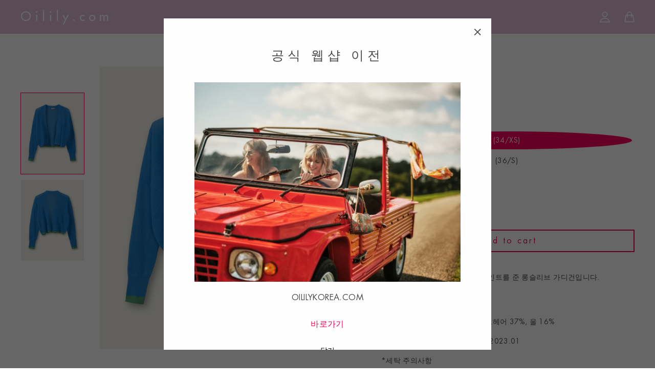

--- FILE ---
content_type: text/html; charset=utf-8
request_url: https://kr.oilily.com/products/%EB%B9%88%EC%B9%B4-%EA%B0%80%EB%94%94%EA%B1%B4-2
body_size: 20178
content:
<!doctype html>
<html class="no-js" lang="en">
<head><!-- Google Tag Manager -->
  <script type="text/javascript">
    window.addEventListener('load', function(){
      window.dataLayer = window.dataLayer || [];  // init data layer if doesn't already exist
      
      // Find all forms on the page
      var forms = Array.from(document.querySelectorAll("form[action^='/cart/add']"));
      /**
       * Return all children with attribute name="add"
       * @param form form element
       */
      var getAddElements = function getAddElements(form) {
        return form.querySelectorAll('[type="submit"]');
      };
      var getIDElements = function getIDElements(form) {
        return form.querySelectorAll('[id="name"]');
      };
      /**
       * Filter out forms to narrow down to only main form.
       *
       * Priority order:
       * 1. Element has the attr type^='/cart/add'
       * 2. Form contains a element with attr type='submit'
       * 3. If after a filtering step there are no forms return forms before the last filter
       *
       * @param forms array of form elements
       */
      var mainForms = function mainForms(forms) {
        var formsWithId = forms.filter(function(form) {
          return getIDElements(form).length > 0;
        });
        if (formsWithId.length === 0) return forms;
        return formsWithId;
      };
      /**
       * Attach an event listener to all forms (to their submit buttons or
       * to the submit event if there are no buttons)
       *
       * @param forms array of form elements
       * @param event eventlistener to trigger
       */
      var attachEvents = function attachEvents(forms, event) {
        // Don't do anything on pages with no forms
        if (forms.length === 0) return;
        forms.forEach(function(form) {
          var addToCartElements = getAddElements(form);
          addToCartElements.length > 0
            ? addToCartElements.forEach(function(addToCartElem) {
              return addToCartElem.addEventListener('click', function() {
                return event(form);
              });
            })
            : form.addEventListener('submit', function() {
              return event(form);
            });
        });
      };
      
      function getProduct(form) {
        if (!!{"id":7158761979957,"title":"*빈카 가디건","handle":"빈카-가디건-2","description":"\u003cp\u003e블루 컬러 바탕에 그린 컬러로 포인트를 준 롱슬리브 가디건입니다. \u003c\/p\u003e\n\u003cp\u003e \u003c\/p\u003e\n\u003cp\u003e*한국품번: OWESACG003-52\u003c\/p\u003e\n\u003cp\u003e*소재: 겉감 - 폴리아미드 47%, 모헤어 37%, 울 16%\u003cbr\u003e \u003cbr\u003e *제조국: 루마니아    *제조년월: 2023.01\u003cbr\u003e \u003cbr\u003e *세탁 주의사항\u003cbr\u003e \u003cbr\u003e -물 온도 30도로 손세탁\u003cbr\u003e-염소계 표백제로 표백금지\u003cbr\u003e -기계건조 금지\u003cbr\u003e -천을 덮고, 80-120도로 다림질\u003cbr\u003e -드라이클리닝 가능\u003c\/p\u003e\n\u003cp\u003e*세탁시 부주의로 인한 탈색 및 오염된 제품은 교환 및 환불할 수 없으니 주의 바랍니다. \u003c\/p\u003e","published_at":"2023-02-28T14:55:51+09:00","created_at":"2023-02-28T14:55:15+09:00","vendor":"Oilily","type":"","tags":["Color:Red","Gender:Boys","Season:Spring\/Summer 2021","Status:New","TranslatedColor:Red"],"price":69500000,"price_min":69500000,"price_max":69500000,"available":true,"price_varies":false,"compare_at_price":69500000,"compare_at_price_min":69500000,"compare_at_price_max":69500000,"compare_at_price_varies":false,"variants":[{"id":42133942304821,"title":"(34\/XS)","option1":"(34\/XS)","option2":null,"option3":null,"sku":"OWESACG003-52","requires_shipping":true,"taxable":true,"featured_image":null,"available":true,"name":"*빈카 가디건 - (34\/XS)","public_title":"(34\/XS)","options":["(34\/XS)"],"price":69500000,"weight":0,"compare_at_price":69500000,"inventory_management":"shopify","barcode":null,"requires_selling_plan":false,"selling_plan_allocations":[],"quantity_rule":{"min":1,"max":null,"increment":1}},{"id":42133942337589,"title":"(36\/S)","option1":"(36\/S)","option2":null,"option3":null,"sku":"OWESACG003-52","requires_shipping":true,"taxable":true,"featured_image":null,"available":true,"name":"*빈카 가디건 - (36\/S)","public_title":"(36\/S)","options":["(36\/S)"],"price":69500000,"weight":0,"compare_at_price":69500000,"inventory_management":"shopify","barcode":null,"requires_selling_plan":false,"selling_plan_allocations":[],"quantity_rule":{"min":1,"max":null,"increment":1}}],"images":["\/\/kr.oilily.com\/cdn\/shop\/products\/OWESACG003-52.jpg?v=1677563743","\/\/kr.oilily.com\/cdn\/shop\/products\/OWESACG003-52__1.jpg?v=1677563743"],"featured_image":"\/\/kr.oilily.com\/cdn\/shop\/products\/OWESACG003-52.jpg?v=1677563743","options":["Size"],"media":[{"alt":null,"id":25954461581365,"position":1,"preview_image":{"aspect_ratio":0.78,"height":4472,"width":3488,"src":"\/\/kr.oilily.com\/cdn\/shop\/products\/OWESACG003-52.jpg?v=1677563743"},"aspect_ratio":0.78,"height":4472,"media_type":"image","src":"\/\/kr.oilily.com\/cdn\/shop\/products\/OWESACG003-52.jpg?v=1677563743","width":3488},{"alt":null,"id":25954461548597,"position":2,"preview_image":{"aspect_ratio":0.78,"height":4472,"width":3488,"src":"\/\/kr.oilily.com\/cdn\/shop\/products\/OWESACG003-52__1.jpg?v=1677563743"},"aspect_ratio":0.78,"height":4472,"media_type":"image","src":"\/\/kr.oilily.com\/cdn\/shop\/products\/OWESACG003-52__1.jpg?v=1677563743","width":3488}],"requires_selling_plan":false,"selling_plan_groups":[],"content":"\u003cp\u003e블루 컬러 바탕에 그린 컬러로 포인트를 준 롱슬리브 가디건입니다. \u003c\/p\u003e\n\u003cp\u003e \u003c\/p\u003e\n\u003cp\u003e*한국품번: OWESACG003-52\u003c\/p\u003e\n\u003cp\u003e*소재: 겉감 - 폴리아미드 47%, 모헤어 37%, 울 16%\u003cbr\u003e \u003cbr\u003e *제조국: 루마니아    *제조년월: 2023.01\u003cbr\u003e \u003cbr\u003e *세탁 주의사항\u003cbr\u003e \u003cbr\u003e -물 온도 30도로 손세탁\u003cbr\u003e-염소계 표백제로 표백금지\u003cbr\u003e -기계건조 금지\u003cbr\u003e -천을 덮고, 80-120도로 다림질\u003cbr\u003e -드라이클리닝 가능\u003c\/p\u003e\n\u003cp\u003e*세탁시 부주의로 인한 탈색 및 오염된 제품은 교환 및 환불할 수 없으니 주의 바랍니다. \u003c\/p\u003e"}) {
          return {"id":7158761979957,"title":"*빈카 가디건","handle":"빈카-가디건-2","description":"\u003cp\u003e블루 컬러 바탕에 그린 컬러로 포인트를 준 롱슬리브 가디건입니다. \u003c\/p\u003e\n\u003cp\u003e \u003c\/p\u003e\n\u003cp\u003e*한국품번: OWESACG003-52\u003c\/p\u003e\n\u003cp\u003e*소재: 겉감 - 폴리아미드 47%, 모헤어 37%, 울 16%\u003cbr\u003e \u003cbr\u003e *제조국: 루마니아    *제조년월: 2023.01\u003cbr\u003e \u003cbr\u003e *세탁 주의사항\u003cbr\u003e \u003cbr\u003e -물 온도 30도로 손세탁\u003cbr\u003e-염소계 표백제로 표백금지\u003cbr\u003e -기계건조 금지\u003cbr\u003e -천을 덮고, 80-120도로 다림질\u003cbr\u003e -드라이클리닝 가능\u003c\/p\u003e\n\u003cp\u003e*세탁시 부주의로 인한 탈색 및 오염된 제품은 교환 및 환불할 수 없으니 주의 바랍니다. \u003c\/p\u003e","published_at":"2023-02-28T14:55:51+09:00","created_at":"2023-02-28T14:55:15+09:00","vendor":"Oilily","type":"","tags":["Color:Red","Gender:Boys","Season:Spring\/Summer 2021","Status:New","TranslatedColor:Red"],"price":69500000,"price_min":69500000,"price_max":69500000,"available":true,"price_varies":false,"compare_at_price":69500000,"compare_at_price_min":69500000,"compare_at_price_max":69500000,"compare_at_price_varies":false,"variants":[{"id":42133942304821,"title":"(34\/XS)","option1":"(34\/XS)","option2":null,"option3":null,"sku":"OWESACG003-52","requires_shipping":true,"taxable":true,"featured_image":null,"available":true,"name":"*빈카 가디건 - (34\/XS)","public_title":"(34\/XS)","options":["(34\/XS)"],"price":69500000,"weight":0,"compare_at_price":69500000,"inventory_management":"shopify","barcode":null,"requires_selling_plan":false,"selling_plan_allocations":[],"quantity_rule":{"min":1,"max":null,"increment":1}},{"id":42133942337589,"title":"(36\/S)","option1":"(36\/S)","option2":null,"option3":null,"sku":"OWESACG003-52","requires_shipping":true,"taxable":true,"featured_image":null,"available":true,"name":"*빈카 가디건 - (36\/S)","public_title":"(36\/S)","options":["(36\/S)"],"price":69500000,"weight":0,"compare_at_price":69500000,"inventory_management":"shopify","barcode":null,"requires_selling_plan":false,"selling_plan_allocations":[],"quantity_rule":{"min":1,"max":null,"increment":1}}],"images":["\/\/kr.oilily.com\/cdn\/shop\/products\/OWESACG003-52.jpg?v=1677563743","\/\/kr.oilily.com\/cdn\/shop\/products\/OWESACG003-52__1.jpg?v=1677563743"],"featured_image":"\/\/kr.oilily.com\/cdn\/shop\/products\/OWESACG003-52.jpg?v=1677563743","options":["Size"],"media":[{"alt":null,"id":25954461581365,"position":1,"preview_image":{"aspect_ratio":0.78,"height":4472,"width":3488,"src":"\/\/kr.oilily.com\/cdn\/shop\/products\/OWESACG003-52.jpg?v=1677563743"},"aspect_ratio":0.78,"height":4472,"media_type":"image","src":"\/\/kr.oilily.com\/cdn\/shop\/products\/OWESACG003-52.jpg?v=1677563743","width":3488},{"alt":null,"id":25954461548597,"position":2,"preview_image":{"aspect_ratio":0.78,"height":4472,"width":3488,"src":"\/\/kr.oilily.com\/cdn\/shop\/products\/OWESACG003-52__1.jpg?v=1677563743"},"aspect_ratio":0.78,"height":4472,"media_type":"image","src":"\/\/kr.oilily.com\/cdn\/shop\/products\/OWESACG003-52__1.jpg?v=1677563743","width":3488}],"requires_selling_plan":false,"selling_plan_groups":[],"content":"\u003cp\u003e블루 컬러 바탕에 그린 컬러로 포인트를 준 롱슬리브 가디건입니다. \u003c\/p\u003e\n\u003cp\u003e \u003c\/p\u003e\n\u003cp\u003e*한국품번: OWESACG003-52\u003c\/p\u003e\n\u003cp\u003e*소재: 겉감 - 폴리아미드 47%, 모헤어 37%, 울 16%\u003cbr\u003e \u003cbr\u003e *제조국: 루마니아    *제조년월: 2023.01\u003cbr\u003e \u003cbr\u003e *세탁 주의사항\u003cbr\u003e \u003cbr\u003e -물 온도 30도로 손세탁\u003cbr\u003e-염소계 표백제로 표백금지\u003cbr\u003e -기계건조 금지\u003cbr\u003e -천을 덮고, 80-120도로 다림질\u003cbr\u003e -드라이클리닝 가능\u003c\/p\u003e\n\u003cp\u003e*세탁시 부주의로 인한 탈색 및 오염된 제품은 교환 및 환불할 수 없으니 주의 바랍니다. \u003c\/p\u003e"};
        } else {
          return null.find(function(prod) {
              return prod.id == parseInt(form.dataset.productid);
            });  
        }
      }
      
      function getCurrentVariant(form) {
        var product = getProduct(form);
        var selects = []
        if (typeof form !== 'undefined') {
          selects = form.querySelectorAll('[name="id"]');
        } else {
          selects = document.querySelectorAll('form[action^="/cart/add"] input[name="id"]');
        }
        if (!selects.length) return product.variants[0];
        var selectedId = selects[0].value;
        if (!/^[0-9]+$/.test(selectedId)) return product.variants[0];
  
        return product.variants.filter(function(variant) {
          return variant.id == selectedId;
        })[0];
      }
      
      var handleAddToCart = function handleAddToCart(form) {
        var product = getProduct(form);
        var variant = getCurrentVariant(form);
  
        window.dataLayer.push({
          "event": "addToCart",
          "ecommerce": {
            "currencyCode": ShopifyAnalytics.meta.currency,
            "add": {
              "products": [
                {
                  "name": product.title.replace("'", ''),
                  "sku": ((variant && variant.sku) || ""),
                  "id": product.id,
                  "variantId": ((variant && variant.id) || ""),
                  "image": "https://kr.oilily.com/cdn/shop/products/OWESACG003-52_small.jpg?v=1677563743",
                  "shopifyId": "shopify_US_7158761979957_" + ((variant && variant.id) || ""),
                  "price": ((variant && variant.price) / 100 || 0),
                  "brand": "Oilily",
                  "variant": (variant && variant.title && (variant.title.replace("'", '')) || ""),
                  "quantity": document.getElementById("Quantity") ? Number(document.getElementById("Quantity").value) : 1,
                  
                }
              ]
            }
          }
        });
        console.log(dataLayer)
      };
  
      function getPageType() {
        
        return "Product Detail Page";
        
      }
      
      window.dataLayer.push({
        "event": "getVisitorType",
        "VisitorType": "Guest"
      });
      
      
      window.dataLayer.push({
        "event": "getPageType",
        "pageType": "product"
      });
      
      
        var product = {"id":7158761979957,"title":"*빈카 가디건","handle":"빈카-가디건-2","description":"\u003cp\u003e블루 컬러 바탕에 그린 컬러로 포인트를 준 롱슬리브 가디건입니다. \u003c\/p\u003e\n\u003cp\u003e \u003c\/p\u003e\n\u003cp\u003e*한국품번: OWESACG003-52\u003c\/p\u003e\n\u003cp\u003e*소재: 겉감 - 폴리아미드 47%, 모헤어 37%, 울 16%\u003cbr\u003e \u003cbr\u003e *제조국: 루마니아    *제조년월: 2023.01\u003cbr\u003e \u003cbr\u003e *세탁 주의사항\u003cbr\u003e \u003cbr\u003e -물 온도 30도로 손세탁\u003cbr\u003e-염소계 표백제로 표백금지\u003cbr\u003e -기계건조 금지\u003cbr\u003e -천을 덮고, 80-120도로 다림질\u003cbr\u003e -드라이클리닝 가능\u003c\/p\u003e\n\u003cp\u003e*세탁시 부주의로 인한 탈색 및 오염된 제품은 교환 및 환불할 수 없으니 주의 바랍니다. \u003c\/p\u003e","published_at":"2023-02-28T14:55:51+09:00","created_at":"2023-02-28T14:55:15+09:00","vendor":"Oilily","type":"","tags":["Color:Red","Gender:Boys","Season:Spring\/Summer 2021","Status:New","TranslatedColor:Red"],"price":69500000,"price_min":69500000,"price_max":69500000,"available":true,"price_varies":false,"compare_at_price":69500000,"compare_at_price_min":69500000,"compare_at_price_max":69500000,"compare_at_price_varies":false,"variants":[{"id":42133942304821,"title":"(34\/XS)","option1":"(34\/XS)","option2":null,"option3":null,"sku":"OWESACG003-52","requires_shipping":true,"taxable":true,"featured_image":null,"available":true,"name":"*빈카 가디건 - (34\/XS)","public_title":"(34\/XS)","options":["(34\/XS)"],"price":69500000,"weight":0,"compare_at_price":69500000,"inventory_management":"shopify","barcode":null,"requires_selling_plan":false,"selling_plan_allocations":[],"quantity_rule":{"min":1,"max":null,"increment":1}},{"id":42133942337589,"title":"(36\/S)","option1":"(36\/S)","option2":null,"option3":null,"sku":"OWESACG003-52","requires_shipping":true,"taxable":true,"featured_image":null,"available":true,"name":"*빈카 가디건 - (36\/S)","public_title":"(36\/S)","options":["(36\/S)"],"price":69500000,"weight":0,"compare_at_price":69500000,"inventory_management":"shopify","barcode":null,"requires_selling_plan":false,"selling_plan_allocations":[],"quantity_rule":{"min":1,"max":null,"increment":1}}],"images":["\/\/kr.oilily.com\/cdn\/shop\/products\/OWESACG003-52.jpg?v=1677563743","\/\/kr.oilily.com\/cdn\/shop\/products\/OWESACG003-52__1.jpg?v=1677563743"],"featured_image":"\/\/kr.oilily.com\/cdn\/shop\/products\/OWESACG003-52.jpg?v=1677563743","options":["Size"],"media":[{"alt":null,"id":25954461581365,"position":1,"preview_image":{"aspect_ratio":0.78,"height":4472,"width":3488,"src":"\/\/kr.oilily.com\/cdn\/shop\/products\/OWESACG003-52.jpg?v=1677563743"},"aspect_ratio":0.78,"height":4472,"media_type":"image","src":"\/\/kr.oilily.com\/cdn\/shop\/products\/OWESACG003-52.jpg?v=1677563743","width":3488},{"alt":null,"id":25954461548597,"position":2,"preview_image":{"aspect_ratio":0.78,"height":4472,"width":3488,"src":"\/\/kr.oilily.com\/cdn\/shop\/products\/OWESACG003-52__1.jpg?v=1677563743"},"aspect_ratio":0.78,"height":4472,"media_type":"image","src":"\/\/kr.oilily.com\/cdn\/shop\/products\/OWESACG003-52__1.jpg?v=1677563743","width":3488}],"requires_selling_plan":false,"selling_plan_groups":[],"content":"\u003cp\u003e블루 컬러 바탕에 그린 컬러로 포인트를 준 롱슬리브 가디건입니다. \u003c\/p\u003e\n\u003cp\u003e \u003c\/p\u003e\n\u003cp\u003e*한국품번: OWESACG003-52\u003c\/p\u003e\n\u003cp\u003e*소재: 겉감 - 폴리아미드 47%, 모헤어 37%, 울 16%\u003cbr\u003e \u003cbr\u003e *제조국: 루마니아    *제조년월: 2023.01\u003cbr\u003e \u003cbr\u003e *세탁 주의사항\u003cbr\u003e \u003cbr\u003e -물 온도 30도로 손세탁\u003cbr\u003e-염소계 표백제로 표백금지\u003cbr\u003e -기계건조 금지\u003cbr\u003e -천을 덮고, 80-120도로 다림질\u003cbr\u003e -드라이클리닝 가능\u003c\/p\u003e\n\u003cp\u003e*세탁시 부주의로 인한 탈색 및 오염된 제품은 교환 및 환불할 수 없으니 주의 바랍니다. \u003c\/p\u003e"};
  
        var variant = getCurrentVariant();
        if (variant) {
          window.dataLayer.push({
            "VariantCompareAtPrice": variant.compare_at_price / 100,
            "VariantPrice": variant.price / 100,
            "VariantInventoryQuantity": variant.inventory_quantity,
            "shopifyProductId": "shopify_US_7158761979957_" + ((variant && variant.id) || "")
          });
        }
        window.dataLayer.push({
          "event": "productDetailView",
          'pageType': 'product',
          "ecommerce": {
            "currencyCode": "KRW",
            "detail": {
              "products": [{
                "name": product.title.replace("'", ''),
                "sku": ((variant && variant.sku) || ""),
                "id": product.id,
                "image": "https://kr.oilily.com/cdn/shop/products/OWESACG003-52_small.jpg?v=1677563743",
                "variantId": ((variant && variant.id) || ""),
                "shopifyId": "shopify_US_7158761979957_" + ((variant && variant.id) || ""),
                "price": product.price / 100,
                "brand": product.vendor.replace("'", ''),
                "variant": (variant && variant.title && (variant.title.replace("'", '')) || ""),
                
              }]
            }
          }
        });
        var handleVariantChange = function(event) {
          var variant = getCurrentVariant();
          window.dataLayer.push({
            "event": "productDetailView",
            "ecommerce": {
              "currencyCode": "KRW",
              "detail": {
                "products": [{
                  "name": product.title.replace("'", ''),
                  "sku": ((variant && variant.sku) || ""),
                  "id": product.id,
                  "image": "https://kr.oilily.com/cdn/shop/products/OWESACG003-52_small.jpg?v=1677563743",
                  "variantId": ((variant && variant.id) || ""),
                  "shopifyId": "shopify_US_7158761979957_" + ((variant && variant.id) || ""),
                  "price": product.price / 100,
                  "brand": "Oilily",
                  "variant": (variant && variant.title && (variant.title.replace("'", '')) || ""),
                  
                }]
              }
            }
          });
          if (variant) {
            window.dataLayer.push({
              "VariantCompareAtPrice": variant.compare_at_price / 100,
              "VariantPrice": variant.price / 100,
              "VariantInventoryQuantity": variant.inventory_quantity,
              "shopifyProductId": "shopify_US_7158761979957_" + ((variant && variant.id) || "")
            });
          }
        };
        const jQueryActive = typeof jQuery !== "undefined"
        const formQuery = 'form[action^="/cart/add"] .single-option-selector'
        if (jQueryActive) {
          jQuery(formQuery).on('change', handleVariantChange);
        } else {
          document.querySelectorAll(formQuery).forEach(function(select) {
            select.addEventListener('change', handleVariantChange);
          });
        }
        attachEvents(mainForms(forms), handleAddToCart);
      
      
      

      Array.prototype.slice.call(document.querySelectorAll('a[href*="/products/"]'))
        .forEach(function(select) {
          select.addEventListener('click', handleProductClick);
        });
      function getClickedProductHandle(element) {
        var arr = element.href.split('/products/');
        return arr[arr.length-1];
      }
      function handleProductClick(event) {
        if(typeof allProducts == "undefined") return;
        var target = event.target.matches('a[href*="/products/"]')
          ? event.target
          : event.target.closest('a[href*="/products/"]');
        var handle = getClickedProductHandle(target);
        var clickedProduct = allProducts.filter(function(product) {
          return product.handle === handle;
        });
        if (clickedProduct[0]) delete clickedProduct[0].list;
        if (clickedProduct[0]) delete clickedProduct[0].handle;
        window.dataLayer.push({
          "event": "productClick",
          "ecommerce": {
            currencyCode: "KRW",
            "click": {
              "actionField": {"list": getPageType()},
              "products": clickedProduct
            }
          },
        });
      }

  
      var cart = {"note":null,"attributes":{},"original_total_price":0,"total_price":0,"total_discount":0,"total_weight":0.0,"item_count":0,"items":[],"requires_shipping":false,"currency":"KRW","items_subtotal_price":0,"cart_level_discount_applications":[],"checkout_charge_amount":0};
      var cartItems = cart.items.map(function(item, idx) {
        return {
          position: idx,
          sku: item.sku,
          id: item.product_id,
          variantId: item.variant_id,
          shopifyId: "shopify_US_" + item.product_id + "_" + item.variant_id,
          name: item.product_title.replace("'", ''),
          quantity: item.quantity,
          price: item.price / 100,
          brand: "Oilily",
          variant: item.variant_title
        };
      });
      if (cart.items.length) {
        var cartItemSkus = cart.items.length === 1
          ? cart.items[0].sku
          : cart.items.map(function(item, idx) {
            return item.sku;
          });

        var shopifyCartItemSkus = cart.items.length === 1
          ? "shopify_US_" + cart.items[0].product_id + "_" + cart.items[0].variant_id
          : cart.items.map(function(item, idx) {
            return "shopify_US_" + item.product_id + "_" + item.variant_id;
          });

        window.dataLayer.push({
          "cartItems": cartItemSkus,
          "shopifyCartItemSkus": shopifyCartItemSkus
        });
        
        window.dataLayer.push({
          "cartTotal": "0",
          "event": "currentCartUpdate",
          "ecommerce": {
            "currencyCode": "KRW",
            "actionField": { "list": "Shopping Cart" },
            "impressions": cartItems,
          }
        });
      }
      
    }, false);
  </script>

<script>(function(w,d,s,l,i){w[l]=w[l]||[];w[l].push({'gtm.start':
new Date().getTime(),event:'gtm.js'});var f=d.getElementsByTagName(s)[0],
j=d.createElement(s),dl=l!='dataLayer'?'&l='+l:'';j.async=true;j.src=
'https://www.googletagmanager.com/gtm.js?id='+i+dl;f.parentNode.insertBefore(j,f);
})(window,document,'script','dataLayer','GTM-PQ89JGJ');</script>
<!-- End Google Tag Manager -->
  
  <meta charset="utf-8">
  <meta http-equiv="X-UA-Compatible" content="IE=edge,chrome=1">
  <meta name="viewport" content="width=device-width,initial-scale=1">
  <meta name="theme-color" content="#fc0059">
  <link rel="canonical" href="https://kr.oilily.com/products/%eb%b9%88%ec%b9%b4-%ea%b0%80%eb%94%94%ea%b1%b4-2"><link rel="shortcut icon" href="//kr.oilily.com/cdn/shop/files/06102022_Oilily_Women_SS23_08_861_C1_sRGB_32x32.jpg?v=1675756422" type="image/png" />
<title>
  *빈카 가디건
&ndash; Oilily.com
</title><meta name="description" content="블루 컬러 바탕에 그린 컬러로 포인트를 준 롱슬리브 가디건입니다.    *한국품번: OWESACG003-52 *소재: 겉감 - 폴리아미드 47%, 모헤어 37%, 울 16% *제조국: 루마니아    *제조년월: 2023.01 *세탁 주의사항 -물 온도 30도로 손세탁-염소계 표백제로 표백금지 -기계건조 금지 -천을 덮고, 80-120도로 다림질 -드라이클리닝 가능 *세탁시 부주의로 인한 탈색 및 오염된 제품은 교환 및 환불할 수 없으니 주의 바랍니다. "><meta property="og:site_name" content="Oilily.com">
<meta property="og:url" content="https://kr.oilily.com/products/%eb%b9%88%ec%b9%b4-%ea%b0%80%eb%94%94%ea%b1%b4-2">
<meta property="og:title" content="*빈카 가디건">
<meta property="og:type" content="product">
<meta property="og:description" content="블루 컬러 바탕에 그린 컬러로 포인트를 준 롱슬리브 가디건입니다.    *한국품번: OWESACG003-52 *소재: 겉감 - 폴리아미드 47%, 모헤어 37%, 울 16% *제조국: 루마니아    *제조년월: 2023.01 *세탁 주의사항 -물 온도 30도로 손세탁-염소계 표백제로 표백금지 -기계건조 금지 -천을 덮고, 80-120도로 다림질 -드라이클리닝 가능 *세탁시 부주의로 인한 탈색 및 오염된 제품은 교환 및 환불할 수 없으니 주의 바랍니다. "><meta property="og:price:amount" content="695,000">
  <meta property="og:price:currency" content="KRW"><meta property="og:image" content="http://kr.oilily.com/cdn/shop/products/OWESACG003-52_1200x630.jpg?v=1677563743"><meta property="og:image" content="http://kr.oilily.com/cdn/shop/products/OWESACG003-52__1_1200x630.jpg?v=1677563743">
<meta property="og:image:secure_url" content="https://kr.oilily.com/cdn/shop/products/OWESACG003-52_1200x630.jpg?v=1677563743"><meta property="og:image:secure_url" content="https://kr.oilily.com/cdn/shop/products/OWESACG003-52__1_1200x630.jpg?v=1677563743">
<meta name="twitter:site" content="@">
<meta name="twitter:card" content="summary_large_image">
<meta name="twitter:title" content="*빈카 가디건">
<meta name="twitter:description" content="블루 컬러 바탕에 그린 컬러로 포인트를 준 롱슬리브 가디건입니다.    *한국품번: OWESACG003-52 *소재: 겉감 - 폴리아미드 47%, 모헤어 37%, 울 16% *제조국: 루마니아    *제조년월: 2023.01 *세탁 주의사항 -물 온도 30도로 손세탁-염소계 표백제로 표백금지 -기계건조 금지 -천을 덮고, 80-120도로 다림질 -드라이클리닝 가능 *세탁시 부주의로 인한 탈색 및 오염된 제품은 교환 및 환불할 수 없으니 주의 바랍니다. ">
<link href="//kr.oilily.com/cdn/shop/t/28/assets/tachyons.css?v=1792925229344135391632302465" rel="stylesheet" type="text/css" media="all" />
  <link href="//kr.oilily.com/cdn/shop/t/28/assets/oilily-fonts.scss.css?v=34937094240435726281759331609" rel="stylesheet" type="text/css" media="all" />
  <link href="//kr.oilily.com/cdn/shop/t/28/assets/theme.scss.css?v=131501706093313477591759331610" rel="stylesheet" type="text/css" media="all" />
  <link href="//kr.oilily.com/cdn/shop/t/28/assets/theme-oilily.scss.css?v=135613524746366903891632302465" rel="stylesheet" type="text/css" media="all" />
  <link href="//kr.oilily.com/cdn/shop/t/28/assets/code-theme.scss.css?v=123221125826390484021759331607" rel="stylesheet" type="text/css" media="all" />
  <link href="//kr.oilily.com/cdn/shop/t/28/assets/utils.scss.css?v=45135610477488624101632302465" rel="stylesheet" type="text/css" media="all" />
  

  <script>
    document.documentElement.className = document.documentElement.className.replace('no-js', 'js');

    window.theme = window.theme || {};
    theme.strings = {
      addToCart: "Add to cart",
      soldOut: "Sold Out",
      unavailable: "Unavailable",
      stockLabel: "[count] in stock",
      cartSavings: "You're saving [savings]",
      cartEmpty: "Your cart is currently empty.",
      cartTermsConfirmation: "You must agree with the terms and conditions of sales to check out"
    };
    theme.settings = {
      cartType: "drawer",
      moneyFormat: "₩{{amount_no_decimals}}",
      quickView: false,
      themeVersion: "3.1.7"
    };
  </script>

<script>window.performance && window.performance.mark && window.performance.mark('shopify.content_for_header.start');</script><meta id="shopify-digital-wallet" name="shopify-digital-wallet" content="/25886457909/digital_wallets/dialog">
<link rel="alternate" type="application/json+oembed" href="https://kr.oilily.com/products/%eb%b9%88%ec%b9%b4-%ea%b0%80%eb%94%94%ea%b1%b4-2.oembed">
<script async="async" src="/checkouts/internal/preloads.js?locale=en-KR"></script>
<script id="shopify-features" type="application/json">{"accessToken":"6d09b11361902c38e94cd932f3ed3ab2","betas":["rich-media-storefront-analytics"],"domain":"kr.oilily.com","predictiveSearch":true,"shopId":25886457909,"locale":"en"}</script>
<script>var Shopify = Shopify || {};
Shopify.shop = "oilily-kr.myshopify.com";
Shopify.locale = "en";
Shopify.currency = {"active":"KRW","rate":"1.0"};
Shopify.country = "KR";
Shopify.theme = {"name":"Motion - V1.18.0","id":120468963381,"schema_name":"Motion","schema_version":"3.1.7","theme_store_id":796,"role":"main"};
Shopify.theme.handle = "null";
Shopify.theme.style = {"id":null,"handle":null};
Shopify.cdnHost = "kr.oilily.com/cdn";
Shopify.routes = Shopify.routes || {};
Shopify.routes.root = "/";</script>
<script type="module">!function(o){(o.Shopify=o.Shopify||{}).modules=!0}(window);</script>
<script>!function(o){function n(){var o=[];function n(){o.push(Array.prototype.slice.apply(arguments))}return n.q=o,n}var t=o.Shopify=o.Shopify||{};t.loadFeatures=n(),t.autoloadFeatures=n()}(window);</script>
<script id="shop-js-analytics" type="application/json">{"pageType":"product"}</script>
<script defer="defer" async type="module" src="//kr.oilily.com/cdn/shopifycloud/shop-js/modules/v2/client.init-shop-cart-sync_BT-GjEfc.en.esm.js"></script>
<script defer="defer" async type="module" src="//kr.oilily.com/cdn/shopifycloud/shop-js/modules/v2/chunk.common_D58fp_Oc.esm.js"></script>
<script defer="defer" async type="module" src="//kr.oilily.com/cdn/shopifycloud/shop-js/modules/v2/chunk.modal_xMitdFEc.esm.js"></script>
<script type="module">
  await import("//kr.oilily.com/cdn/shopifycloud/shop-js/modules/v2/client.init-shop-cart-sync_BT-GjEfc.en.esm.js");
await import("//kr.oilily.com/cdn/shopifycloud/shop-js/modules/v2/chunk.common_D58fp_Oc.esm.js");
await import("//kr.oilily.com/cdn/shopifycloud/shop-js/modules/v2/chunk.modal_xMitdFEc.esm.js");

  window.Shopify.SignInWithShop?.initShopCartSync?.({"fedCMEnabled":true,"windoidEnabled":true});

</script>
<script id="__st">var __st={"a":25886457909,"offset":32400,"reqid":"0c979cd4-f47a-45df-ae3c-3e3cd09e4a37-1769307659","pageurl":"kr.oilily.com\/products\/%EB%B9%88%EC%B9%B4-%EA%B0%80%EB%94%94%EA%B1%B4-2","u":"7e15861763db","p":"product","rtyp":"product","rid":7158761979957};</script>
<script>window.ShopifyPaypalV4VisibilityTracking = true;</script>
<script id="captcha-bootstrap">!function(){'use strict';const t='contact',e='account',n='new_comment',o=[[t,t],['blogs',n],['comments',n],[t,'customer']],c=[[e,'customer_login'],[e,'guest_login'],[e,'recover_customer_password'],[e,'create_customer']],r=t=>t.map((([t,e])=>`form[action*='/${t}']:not([data-nocaptcha='true']) input[name='form_type'][value='${e}']`)).join(','),a=t=>()=>t?[...document.querySelectorAll(t)].map((t=>t.form)):[];function s(){const t=[...o],e=r(t);return a(e)}const i='password',u='form_key',d=['recaptcha-v3-token','g-recaptcha-response','h-captcha-response',i],f=()=>{try{return window.sessionStorage}catch{return}},m='__shopify_v',_=t=>t.elements[u];function p(t,e,n=!1){try{const o=window.sessionStorage,c=JSON.parse(o.getItem(e)),{data:r}=function(t){const{data:e,action:n}=t;return t[m]||n?{data:e,action:n}:{data:t,action:n}}(c);for(const[e,n]of Object.entries(r))t.elements[e]&&(t.elements[e].value=n);n&&o.removeItem(e)}catch(o){console.error('form repopulation failed',{error:o})}}const l='form_type',E='cptcha';function T(t){t.dataset[E]=!0}const w=window,h=w.document,L='Shopify',v='ce_forms',y='captcha';let A=!1;((t,e)=>{const n=(g='f06e6c50-85a8-45c8-87d0-21a2b65856fe',I='https://cdn.shopify.com/shopifycloud/storefront-forms-hcaptcha/ce_storefront_forms_captcha_hcaptcha.v1.5.2.iife.js',D={infoText:'Protected by hCaptcha',privacyText:'Privacy',termsText:'Terms'},(t,e,n)=>{const o=w[L][v],c=o.bindForm;if(c)return c(t,g,e,D).then(n);var r;o.q.push([[t,g,e,D],n]),r=I,A||(h.body.append(Object.assign(h.createElement('script'),{id:'captcha-provider',async:!0,src:r})),A=!0)});var g,I,D;w[L]=w[L]||{},w[L][v]=w[L][v]||{},w[L][v].q=[],w[L][y]=w[L][y]||{},w[L][y].protect=function(t,e){n(t,void 0,e),T(t)},Object.freeze(w[L][y]),function(t,e,n,w,h,L){const[v,y,A,g]=function(t,e,n){const i=e?o:[],u=t?c:[],d=[...i,...u],f=r(d),m=r(i),_=r(d.filter((([t,e])=>n.includes(e))));return[a(f),a(m),a(_),s()]}(w,h,L),I=t=>{const e=t.target;return e instanceof HTMLFormElement?e:e&&e.form},D=t=>v().includes(t);t.addEventListener('submit',(t=>{const e=I(t);if(!e)return;const n=D(e)&&!e.dataset.hcaptchaBound&&!e.dataset.recaptchaBound,o=_(e),c=g().includes(e)&&(!o||!o.value);(n||c)&&t.preventDefault(),c&&!n&&(function(t){try{if(!f())return;!function(t){const e=f();if(!e)return;const n=_(t);if(!n)return;const o=n.value;o&&e.removeItem(o)}(t);const e=Array.from(Array(32),(()=>Math.random().toString(36)[2])).join('');!function(t,e){_(t)||t.append(Object.assign(document.createElement('input'),{type:'hidden',name:u})),t.elements[u].value=e}(t,e),function(t,e){const n=f();if(!n)return;const o=[...t.querySelectorAll(`input[type='${i}']`)].map((({name:t})=>t)),c=[...d,...o],r={};for(const[a,s]of new FormData(t).entries())c.includes(a)||(r[a]=s);n.setItem(e,JSON.stringify({[m]:1,action:t.action,data:r}))}(t,e)}catch(e){console.error('failed to persist form',e)}}(e),e.submit())}));const S=(t,e)=>{t&&!t.dataset[E]&&(n(t,e.some((e=>e===t))),T(t))};for(const o of['focusin','change'])t.addEventListener(o,(t=>{const e=I(t);D(e)&&S(e,y())}));const B=e.get('form_key'),M=e.get(l),P=B&&M;t.addEventListener('DOMContentLoaded',(()=>{const t=y();if(P)for(const e of t)e.elements[l].value===M&&p(e,B);[...new Set([...A(),...v().filter((t=>'true'===t.dataset.shopifyCaptcha))])].forEach((e=>S(e,t)))}))}(h,new URLSearchParams(w.location.search),n,t,e,['guest_login'])})(!0,!0)}();</script>
<script integrity="sha256-4kQ18oKyAcykRKYeNunJcIwy7WH5gtpwJnB7kiuLZ1E=" data-source-attribution="shopify.loadfeatures" defer="defer" src="//kr.oilily.com/cdn/shopifycloud/storefront/assets/storefront/load_feature-a0a9edcb.js" crossorigin="anonymous"></script>
<script data-source-attribution="shopify.dynamic_checkout.dynamic.init">var Shopify=Shopify||{};Shopify.PaymentButton=Shopify.PaymentButton||{isStorefrontPortableWallets:!0,init:function(){window.Shopify.PaymentButton.init=function(){};var t=document.createElement("script");t.src="https://kr.oilily.com/cdn/shopifycloud/portable-wallets/latest/portable-wallets.en.js",t.type="module",document.head.appendChild(t)}};
</script>
<script data-source-attribution="shopify.dynamic_checkout.buyer_consent">
  function portableWalletsHideBuyerConsent(e){var t=document.getElementById("shopify-buyer-consent"),n=document.getElementById("shopify-subscription-policy-button");t&&n&&(t.classList.add("hidden"),t.setAttribute("aria-hidden","true"),n.removeEventListener("click",e))}function portableWalletsShowBuyerConsent(e){var t=document.getElementById("shopify-buyer-consent"),n=document.getElementById("shopify-subscription-policy-button");t&&n&&(t.classList.remove("hidden"),t.removeAttribute("aria-hidden"),n.addEventListener("click",e))}window.Shopify?.PaymentButton&&(window.Shopify.PaymentButton.hideBuyerConsent=portableWalletsHideBuyerConsent,window.Shopify.PaymentButton.showBuyerConsent=portableWalletsShowBuyerConsent);
</script>
<script data-source-attribution="shopify.dynamic_checkout.cart.bootstrap">document.addEventListener("DOMContentLoaded",(function(){function t(){return document.querySelector("shopify-accelerated-checkout-cart, shopify-accelerated-checkout")}if(t())Shopify.PaymentButton.init();else{new MutationObserver((function(e,n){t()&&(Shopify.PaymentButton.init(),n.disconnect())})).observe(document.body,{childList:!0,subtree:!0})}}));
</script>

<script>window.performance && window.performance.mark && window.performance.mark('shopify.content_for_header.end');</script>
  <!--[if lt IE 9]>
<script src="//cdnjs.cloudflare.com/ajax/libs/html5shiv/3.7.2/html5shiv.min.js" type="text/javascript"></script>
<![endif]-->
<!--[if (lte IE 9) ]><script src="//kr.oilily.com/cdn/shop/t/28/assets/match-media.min.js?v=159635276924582161481632302435" type="text/javascript"></script><![endif]-->


  <script src="//ajax.googleapis.com/ajax/libs/jquery/3.1.0/jquery.min.js" type="text/javascript"></script>
  
  <script src="//kr.oilily.com/cdn/shop/t/28/assets/vendor.js" defer="defer"></script>



  

  
  <script src="//kr.oilily.com/cdn/shop/t/28/assets/theme.js?v=65338542328452112561632302737"></script>


<script src="//kr.oilily.com/cdn/shop/t/28/assets/code-theme_top.js?v=121803455705172914381632302423" ></script>
  <script src="//kr.oilily.com/cdn/shop/t/28/assets/code-theme_bottom.js?v=159484286875197713861632302737" defer="defer"></script>
<link href="https://monorail-edge.shopifysvc.com" rel="dns-prefetch">
<script>(function(){if ("sendBeacon" in navigator && "performance" in window) {try {var session_token_from_headers = performance.getEntriesByType('navigation')[0].serverTiming.find(x => x.name == '_s').description;} catch {var session_token_from_headers = undefined;}var session_cookie_matches = document.cookie.match(/_shopify_s=([^;]*)/);var session_token_from_cookie = session_cookie_matches && session_cookie_matches.length === 2 ? session_cookie_matches[1] : "";var session_token = session_token_from_headers || session_token_from_cookie || "";function handle_abandonment_event(e) {var entries = performance.getEntries().filter(function(entry) {return /monorail-edge.shopifysvc.com/.test(entry.name);});if (!window.abandonment_tracked && entries.length === 0) {window.abandonment_tracked = true;var currentMs = Date.now();var navigation_start = performance.timing.navigationStart;var payload = {shop_id: 25886457909,url: window.location.href,navigation_start,duration: currentMs - navigation_start,session_token,page_type: "product"};window.navigator.sendBeacon("https://monorail-edge.shopifysvc.com/v1/produce", JSON.stringify({schema_id: "online_store_buyer_site_abandonment/1.1",payload: payload,metadata: {event_created_at_ms: currentMs,event_sent_at_ms: currentMs}}));}}window.addEventListener('pagehide', handle_abandonment_event);}}());</script>
<script id="web-pixels-manager-setup">(function e(e,d,r,n,o){if(void 0===o&&(o={}),!Boolean(null===(a=null===(i=window.Shopify)||void 0===i?void 0:i.analytics)||void 0===a?void 0:a.replayQueue)){var i,a;window.Shopify=window.Shopify||{};var t=window.Shopify;t.analytics=t.analytics||{};var s=t.analytics;s.replayQueue=[],s.publish=function(e,d,r){return s.replayQueue.push([e,d,r]),!0};try{self.performance.mark("wpm:start")}catch(e){}var l=function(){var e={modern:/Edge?\/(1{2}[4-9]|1[2-9]\d|[2-9]\d{2}|\d{4,})\.\d+(\.\d+|)|Firefox\/(1{2}[4-9]|1[2-9]\d|[2-9]\d{2}|\d{4,})\.\d+(\.\d+|)|Chrom(ium|e)\/(9{2}|\d{3,})\.\d+(\.\d+|)|(Maci|X1{2}).+ Version\/(15\.\d+|(1[6-9]|[2-9]\d|\d{3,})\.\d+)([,.]\d+|)( \(\w+\)|)( Mobile\/\w+|) Safari\/|Chrome.+OPR\/(9{2}|\d{3,})\.\d+\.\d+|(CPU[ +]OS|iPhone[ +]OS|CPU[ +]iPhone|CPU IPhone OS|CPU iPad OS)[ +]+(15[._]\d+|(1[6-9]|[2-9]\d|\d{3,})[._]\d+)([._]\d+|)|Android:?[ /-](13[3-9]|1[4-9]\d|[2-9]\d{2}|\d{4,})(\.\d+|)(\.\d+|)|Android.+Firefox\/(13[5-9]|1[4-9]\d|[2-9]\d{2}|\d{4,})\.\d+(\.\d+|)|Android.+Chrom(ium|e)\/(13[3-9]|1[4-9]\d|[2-9]\d{2}|\d{4,})\.\d+(\.\d+|)|SamsungBrowser\/([2-9]\d|\d{3,})\.\d+/,legacy:/Edge?\/(1[6-9]|[2-9]\d|\d{3,})\.\d+(\.\d+|)|Firefox\/(5[4-9]|[6-9]\d|\d{3,})\.\d+(\.\d+|)|Chrom(ium|e)\/(5[1-9]|[6-9]\d|\d{3,})\.\d+(\.\d+|)([\d.]+$|.*Safari\/(?![\d.]+ Edge\/[\d.]+$))|(Maci|X1{2}).+ Version\/(10\.\d+|(1[1-9]|[2-9]\d|\d{3,})\.\d+)([,.]\d+|)( \(\w+\)|)( Mobile\/\w+|) Safari\/|Chrome.+OPR\/(3[89]|[4-9]\d|\d{3,})\.\d+\.\d+|(CPU[ +]OS|iPhone[ +]OS|CPU[ +]iPhone|CPU IPhone OS|CPU iPad OS)[ +]+(10[._]\d+|(1[1-9]|[2-9]\d|\d{3,})[._]\d+)([._]\d+|)|Android:?[ /-](13[3-9]|1[4-9]\d|[2-9]\d{2}|\d{4,})(\.\d+|)(\.\d+|)|Mobile Safari.+OPR\/([89]\d|\d{3,})\.\d+\.\d+|Android.+Firefox\/(13[5-9]|1[4-9]\d|[2-9]\d{2}|\d{4,})\.\d+(\.\d+|)|Android.+Chrom(ium|e)\/(13[3-9]|1[4-9]\d|[2-9]\d{2}|\d{4,})\.\d+(\.\d+|)|Android.+(UC? ?Browser|UCWEB|U3)[ /]?(15\.([5-9]|\d{2,})|(1[6-9]|[2-9]\d|\d{3,})\.\d+)\.\d+|SamsungBrowser\/(5\.\d+|([6-9]|\d{2,})\.\d+)|Android.+MQ{2}Browser\/(14(\.(9|\d{2,})|)|(1[5-9]|[2-9]\d|\d{3,})(\.\d+|))(\.\d+|)|K[Aa][Ii]OS\/(3\.\d+|([4-9]|\d{2,})\.\d+)(\.\d+|)/},d=e.modern,r=e.legacy,n=navigator.userAgent;return n.match(d)?"modern":n.match(r)?"legacy":"unknown"}(),u="modern"===l?"modern":"legacy",c=(null!=n?n:{modern:"",legacy:""})[u],f=function(e){return[e.baseUrl,"/wpm","/b",e.hashVersion,"modern"===e.buildTarget?"m":"l",".js"].join("")}({baseUrl:d,hashVersion:r,buildTarget:u}),m=function(e){var d=e.version,r=e.bundleTarget,n=e.surface,o=e.pageUrl,i=e.monorailEndpoint;return{emit:function(e){var a=e.status,t=e.errorMsg,s=(new Date).getTime(),l=JSON.stringify({metadata:{event_sent_at_ms:s},events:[{schema_id:"web_pixels_manager_load/3.1",payload:{version:d,bundle_target:r,page_url:o,status:a,surface:n,error_msg:t},metadata:{event_created_at_ms:s}}]});if(!i)return console&&console.warn&&console.warn("[Web Pixels Manager] No Monorail endpoint provided, skipping logging."),!1;try{return self.navigator.sendBeacon.bind(self.navigator)(i,l)}catch(e){}var u=new XMLHttpRequest;try{return u.open("POST",i,!0),u.setRequestHeader("Content-Type","text/plain"),u.send(l),!0}catch(e){return console&&console.warn&&console.warn("[Web Pixels Manager] Got an unhandled error while logging to Monorail."),!1}}}}({version:r,bundleTarget:l,surface:e.surface,pageUrl:self.location.href,monorailEndpoint:e.monorailEndpoint});try{o.browserTarget=l,function(e){var d=e.src,r=e.async,n=void 0===r||r,o=e.onload,i=e.onerror,a=e.sri,t=e.scriptDataAttributes,s=void 0===t?{}:t,l=document.createElement("script"),u=document.querySelector("head"),c=document.querySelector("body");if(l.async=n,l.src=d,a&&(l.integrity=a,l.crossOrigin="anonymous"),s)for(var f in s)if(Object.prototype.hasOwnProperty.call(s,f))try{l.dataset[f]=s[f]}catch(e){}if(o&&l.addEventListener("load",o),i&&l.addEventListener("error",i),u)u.appendChild(l);else{if(!c)throw new Error("Did not find a head or body element to append the script");c.appendChild(l)}}({src:f,async:!0,onload:function(){if(!function(){var e,d;return Boolean(null===(d=null===(e=window.Shopify)||void 0===e?void 0:e.analytics)||void 0===d?void 0:d.initialized)}()){var d=window.webPixelsManager.init(e)||void 0;if(d){var r=window.Shopify.analytics;r.replayQueue.forEach((function(e){var r=e[0],n=e[1],o=e[2];d.publishCustomEvent(r,n,o)})),r.replayQueue=[],r.publish=d.publishCustomEvent,r.visitor=d.visitor,r.initialized=!0}}},onerror:function(){return m.emit({status:"failed",errorMsg:"".concat(f," has failed to load")})},sri:function(e){var d=/^sha384-[A-Za-z0-9+/=]+$/;return"string"==typeof e&&d.test(e)}(c)?c:"",scriptDataAttributes:o}),m.emit({status:"loading"})}catch(e){m.emit({status:"failed",errorMsg:(null==e?void 0:e.message)||"Unknown error"})}}})({shopId: 25886457909,storefrontBaseUrl: "https://kr.oilily.com",extensionsBaseUrl: "https://extensions.shopifycdn.com/cdn/shopifycloud/web-pixels-manager",monorailEndpoint: "https://monorail-edge.shopifysvc.com/unstable/produce_batch",surface: "storefront-renderer",enabledBetaFlags: ["2dca8a86"],webPixelsConfigList: [{"id":"shopify-app-pixel","configuration":"{}","eventPayloadVersion":"v1","runtimeContext":"STRICT","scriptVersion":"0450","apiClientId":"shopify-pixel","type":"APP","privacyPurposes":["ANALYTICS","MARKETING"]},{"id":"shopify-custom-pixel","eventPayloadVersion":"v1","runtimeContext":"LAX","scriptVersion":"0450","apiClientId":"shopify-pixel","type":"CUSTOM","privacyPurposes":["ANALYTICS","MARKETING"]}],isMerchantRequest: false,initData: {"shop":{"name":"Oilily.com","paymentSettings":{"currencyCode":"KRW"},"myshopifyDomain":"oilily-kr.myshopify.com","countryCode":"KR","storefrontUrl":"https:\/\/kr.oilily.com"},"customer":null,"cart":null,"checkout":null,"productVariants":[{"price":{"amount":695000.0,"currencyCode":"KRW"},"product":{"title":"*빈카 가디건","vendor":"Oilily","id":"7158761979957","untranslatedTitle":"*빈카 가디건","url":"\/products\/%EB%B9%88%EC%B9%B4-%EA%B0%80%EB%94%94%EA%B1%B4-2","type":""},"id":"42133942304821","image":{"src":"\/\/kr.oilily.com\/cdn\/shop\/products\/OWESACG003-52.jpg?v=1677563743"},"sku":"OWESACG003-52","title":"(34\/XS)","untranslatedTitle":"(34\/XS)"},{"price":{"amount":695000.0,"currencyCode":"KRW"},"product":{"title":"*빈카 가디건","vendor":"Oilily","id":"7158761979957","untranslatedTitle":"*빈카 가디건","url":"\/products\/%EB%B9%88%EC%B9%B4-%EA%B0%80%EB%94%94%EA%B1%B4-2","type":""},"id":"42133942337589","image":{"src":"\/\/kr.oilily.com\/cdn\/shop\/products\/OWESACG003-52.jpg?v=1677563743"},"sku":"OWESACG003-52","title":"(36\/S)","untranslatedTitle":"(36\/S)"}],"purchasingCompany":null},},"https://kr.oilily.com/cdn","fcfee988w5aeb613cpc8e4bc33m6693e112",{"modern":"","legacy":""},{"shopId":"25886457909","storefrontBaseUrl":"https:\/\/kr.oilily.com","extensionBaseUrl":"https:\/\/extensions.shopifycdn.com\/cdn\/shopifycloud\/web-pixels-manager","surface":"storefront-renderer","enabledBetaFlags":"[\"2dca8a86\"]","isMerchantRequest":"false","hashVersion":"fcfee988w5aeb613cpc8e4bc33m6693e112","publish":"custom","events":"[[\"page_viewed\",{}],[\"product_viewed\",{\"productVariant\":{\"price\":{\"amount\":695000.0,\"currencyCode\":\"KRW\"},\"product\":{\"title\":\"*빈카 가디건\",\"vendor\":\"Oilily\",\"id\":\"7158761979957\",\"untranslatedTitle\":\"*빈카 가디건\",\"url\":\"\/products\/%EB%B9%88%EC%B9%B4-%EA%B0%80%EB%94%94%EA%B1%B4-2\",\"type\":\"\"},\"id\":\"42133942304821\",\"image\":{\"src\":\"\/\/kr.oilily.com\/cdn\/shop\/products\/OWESACG003-52.jpg?v=1677563743\"},\"sku\":\"OWESACG003-52\",\"title\":\"(34\/XS)\",\"untranslatedTitle\":\"(34\/XS)\"}}]]"});</script><script>
  window.ShopifyAnalytics = window.ShopifyAnalytics || {};
  window.ShopifyAnalytics.meta = window.ShopifyAnalytics.meta || {};
  window.ShopifyAnalytics.meta.currency = 'KRW';
  var meta = {"product":{"id":7158761979957,"gid":"gid:\/\/shopify\/Product\/7158761979957","vendor":"Oilily","type":"","handle":"빈카-가디건-2","variants":[{"id":42133942304821,"price":69500000,"name":"*빈카 가디건 - (34\/XS)","public_title":"(34\/XS)","sku":"OWESACG003-52"},{"id":42133942337589,"price":69500000,"name":"*빈카 가디건 - (36\/S)","public_title":"(36\/S)","sku":"OWESACG003-52"}],"remote":false},"page":{"pageType":"product","resourceType":"product","resourceId":7158761979957,"requestId":"0c979cd4-f47a-45df-ae3c-3e3cd09e4a37-1769307659"}};
  for (var attr in meta) {
    window.ShopifyAnalytics.meta[attr] = meta[attr];
  }
</script>
<script class="analytics">
  (function () {
    var customDocumentWrite = function(content) {
      var jquery = null;

      if (window.jQuery) {
        jquery = window.jQuery;
      } else if (window.Checkout && window.Checkout.$) {
        jquery = window.Checkout.$;
      }

      if (jquery) {
        jquery('body').append(content);
      }
    };

    var hasLoggedConversion = function(token) {
      if (token) {
        return document.cookie.indexOf('loggedConversion=' + token) !== -1;
      }
      return false;
    }

    var setCookieIfConversion = function(token) {
      if (token) {
        var twoMonthsFromNow = new Date(Date.now());
        twoMonthsFromNow.setMonth(twoMonthsFromNow.getMonth() + 2);

        document.cookie = 'loggedConversion=' + token + '; expires=' + twoMonthsFromNow;
      }
    }

    var trekkie = window.ShopifyAnalytics.lib = window.trekkie = window.trekkie || [];
    if (trekkie.integrations) {
      return;
    }
    trekkie.methods = [
      'identify',
      'page',
      'ready',
      'track',
      'trackForm',
      'trackLink'
    ];
    trekkie.factory = function(method) {
      return function() {
        var args = Array.prototype.slice.call(arguments);
        args.unshift(method);
        trekkie.push(args);
        return trekkie;
      };
    };
    for (var i = 0; i < trekkie.methods.length; i++) {
      var key = trekkie.methods[i];
      trekkie[key] = trekkie.factory(key);
    }
    trekkie.load = function(config) {
      trekkie.config = config || {};
      trekkie.config.initialDocumentCookie = document.cookie;
      var first = document.getElementsByTagName('script')[0];
      var script = document.createElement('script');
      script.type = 'text/javascript';
      script.onerror = function(e) {
        var scriptFallback = document.createElement('script');
        scriptFallback.type = 'text/javascript';
        scriptFallback.onerror = function(error) {
                var Monorail = {
      produce: function produce(monorailDomain, schemaId, payload) {
        var currentMs = new Date().getTime();
        var event = {
          schema_id: schemaId,
          payload: payload,
          metadata: {
            event_created_at_ms: currentMs,
            event_sent_at_ms: currentMs
          }
        };
        return Monorail.sendRequest("https://" + monorailDomain + "/v1/produce", JSON.stringify(event));
      },
      sendRequest: function sendRequest(endpointUrl, payload) {
        // Try the sendBeacon API
        if (window && window.navigator && typeof window.navigator.sendBeacon === 'function' && typeof window.Blob === 'function' && !Monorail.isIos12()) {
          var blobData = new window.Blob([payload], {
            type: 'text/plain'
          });

          if (window.navigator.sendBeacon(endpointUrl, blobData)) {
            return true;
          } // sendBeacon was not successful

        } // XHR beacon

        var xhr = new XMLHttpRequest();

        try {
          xhr.open('POST', endpointUrl);
          xhr.setRequestHeader('Content-Type', 'text/plain');
          xhr.send(payload);
        } catch (e) {
          console.log(e);
        }

        return false;
      },
      isIos12: function isIos12() {
        return window.navigator.userAgent.lastIndexOf('iPhone; CPU iPhone OS 12_') !== -1 || window.navigator.userAgent.lastIndexOf('iPad; CPU OS 12_') !== -1;
      }
    };
    Monorail.produce('monorail-edge.shopifysvc.com',
      'trekkie_storefront_load_errors/1.1',
      {shop_id: 25886457909,
      theme_id: 120468963381,
      app_name: "storefront",
      context_url: window.location.href,
      source_url: "//kr.oilily.com/cdn/s/trekkie.storefront.8d95595f799fbf7e1d32231b9a28fd43b70c67d3.min.js"});

        };
        scriptFallback.async = true;
        scriptFallback.src = '//kr.oilily.com/cdn/s/trekkie.storefront.8d95595f799fbf7e1d32231b9a28fd43b70c67d3.min.js';
        first.parentNode.insertBefore(scriptFallback, first);
      };
      script.async = true;
      script.src = '//kr.oilily.com/cdn/s/trekkie.storefront.8d95595f799fbf7e1d32231b9a28fd43b70c67d3.min.js';
      first.parentNode.insertBefore(script, first);
    };
    trekkie.load(
      {"Trekkie":{"appName":"storefront","development":false,"defaultAttributes":{"shopId":25886457909,"isMerchantRequest":null,"themeId":120468963381,"themeCityHash":"3034159013555519975","contentLanguage":"en","currency":"KRW"},"isServerSideCookieWritingEnabled":true,"monorailRegion":"shop_domain","enabledBetaFlags":["65f19447"]},"Session Attribution":{},"S2S":{"facebookCapiEnabled":false,"source":"trekkie-storefront-renderer","apiClientId":580111}}
    );

    var loaded = false;
    trekkie.ready(function() {
      if (loaded) return;
      loaded = true;

      window.ShopifyAnalytics.lib = window.trekkie;

      var originalDocumentWrite = document.write;
      document.write = customDocumentWrite;
      try { window.ShopifyAnalytics.merchantGoogleAnalytics.call(this); } catch(error) {};
      document.write = originalDocumentWrite;

      window.ShopifyAnalytics.lib.page(null,{"pageType":"product","resourceType":"product","resourceId":7158761979957,"requestId":"0c979cd4-f47a-45df-ae3c-3e3cd09e4a37-1769307659","shopifyEmitted":true});

      var match = window.location.pathname.match(/checkouts\/(.+)\/(thank_you|post_purchase)/)
      var token = match? match[1]: undefined;
      if (!hasLoggedConversion(token)) {
        setCookieIfConversion(token);
        window.ShopifyAnalytics.lib.track("Viewed Product",{"currency":"KRW","variantId":42133942304821,"productId":7158761979957,"productGid":"gid:\/\/shopify\/Product\/7158761979957","name":"*빈카 가디건 - (34\/XS)","price":"695000","sku":"OWESACG003-52","brand":"Oilily","variant":"(34\/XS)","category":"","nonInteraction":true,"remote":false},undefined,undefined,{"shopifyEmitted":true});
      window.ShopifyAnalytics.lib.track("monorail:\/\/trekkie_storefront_viewed_product\/1.1",{"currency":"KRW","variantId":42133942304821,"productId":7158761979957,"productGid":"gid:\/\/shopify\/Product\/7158761979957","name":"*빈카 가디건 - (34\/XS)","price":"695000","sku":"OWESACG003-52","brand":"Oilily","variant":"(34\/XS)","category":"","nonInteraction":true,"remote":false,"referer":"https:\/\/kr.oilily.com\/products\/%EB%B9%88%EC%B9%B4-%EA%B0%80%EB%94%94%EA%B1%B4-2"});
      }
    });


        var eventsListenerScript = document.createElement('script');
        eventsListenerScript.async = true;
        eventsListenerScript.src = "//kr.oilily.com/cdn/shopifycloud/storefront/assets/shop_events_listener-3da45d37.js";
        document.getElementsByTagName('head')[0].appendChild(eventsListenerScript);

})();</script>
<script
  defer
  src="https://kr.oilily.com/cdn/shopifycloud/perf-kit/shopify-perf-kit-3.0.4.min.js"
  data-application="storefront-renderer"
  data-shop-id="25886457909"
  data-render-region="gcp-us-east1"
  data-page-type="product"
  data-theme-instance-id="120468963381"
  data-theme-name="Motion"
  data-theme-version="3.1.7"
  data-monorail-region="shop_domain"
  data-resource-timing-sampling-rate="10"
  data-shs="true"
  data-shs-beacon="true"
  data-shs-export-with-fetch="true"
  data-shs-logs-sample-rate="1"
  data-shs-beacon-endpoint="https://kr.oilily.com/api/collect"
></script>
</head>

<body class="template-product" data-transitions="false">

 <!-- Google Tag Manager (noscript) -->
  <!-- Google Tag Manager (noscript) -->
<noscript><iframe src="https://www.googletagmanager.com/ns.html?id=GTM-PQ89JGJ"
height="0" width="0" style="display:none;visibility:hidden"></iframe></noscript>
<!-- End Google Tag Manager (noscript) -->
<!-- End Google Tag Manager (noscript) -->

  

  <a class="in-page-link visually-hidden skip-link" href="#MainContent">Skip to content</a>

  <div id="PageContainer" class="page-container">
    <div class="transition-body">

    <div id="shopify-section-header" class="shopify-section">



<div id="NavDrawer" class="drawer drawer--right">
  <div class="drawer__fixed-header">
    <div class="drawer__header appear-animation appear-delay-1">
      <div class="drawer__title">
        

      </div>
      <div class="drawer__close">
        <button type="button" class="drawer__close-button js-drawer-close">
          <svg aria-hidden="true" focusable="false" role="presentation" class="icon icon-close" viewBox="0 0 64 64"><defs><style>.cls-1{fill:none;stroke:#000;stroke-miterlimit:10;stroke-width:2px}</style></defs><path class="cls-1" d="M19 17.61l27.12 27.13m0-27.12L19 44.74"/></svg>
          <span class="icon__fallback-text">Close menu</span>
        </button>
      </div>
    </div>
  </div>
  <div class="drawer__inner">

    <ul class="mobile-nav" role="navigation" aria-label="Primary">
      

      

          <li class="mobile-nav__item appear-animation appear-delay-2">
            <a href="/account/login" class="mobile-nav__link">Log in</a>
          </li>
        
      

      <li class="mobile-nav__spacer"></li>

    </ul>

  <ul class="mobile-nav__social">
    
<li class="appear-animation appear-delay-3">
        <a href="https://www.facebook.com/oililyworld" title="Oilily.com on Facebook">
          <svg aria-hidden="true" focusable="false" role="presentation" class="icon icon-facebook" viewBox="0 0 32 32"><path fill="#444" d="M18.56 31.36V17.28h4.48l.64-5.12h-5.12v-3.2c0-1.28.64-2.56 2.56-2.56h2.56V1.28H19.2c-3.84 0-7.04 2.56-7.04 7.04v3.84H7.68v5.12h4.48v14.08h6.4z"/></svg>
          <span class="icon__fallback-text">Facebook</span>
        </a>
      </li>
    
    
    
<li class="appear-animation appear-delay-4">
        <a href="https://nl.pinterest.com/oililyworld" title="Oilily.com on Pinterest">
          <svg aria-hidden="true" focusable="false" role="presentation" class="icon icon-pinterest" viewBox="0 0 32 32"><path fill="#444" d="M27.52 9.6c-.64-5.76-6.4-8.32-12.8-7.68-4.48.64-9.6 4.48-9.6 10.24 0 3.2.64 5.76 3.84 6.4 1.28-2.56-.64-3.2-.64-4.48-1.28-7.04 8.32-12.16 13.44-7.04 3.2 3.84 1.28 14.08-4.48 13.44-5.12-1.28 2.56-9.6-1.92-11.52-3.2-1.28-5.12 4.48-3.84 7.04-1.28 4.48-3.2 8.96-1.92 15.36 2.56-1.92 3.84-5.76 4.48-9.6 1.28.64 1.92 1.92 3.84 1.92 6.4-.64 10.24-7.68 9.6-14.08z"/></svg>
          <span class="icon__fallback-text">Pinterest</span>
        </a>
      </li>
    
    
    
    
    
    
    
<li class="appear-animation appear-delay-5">
        <a href="https://vimeo.com/oilily" title="Oilily.com on Vimeo">
          <svg aria-hidden="true" focusable="false" role="presentation" class="icon icon-vimeo" viewBox="0 0 32 32"><path fill="#444" d="M.343 10.902l1.438 1.926q1.999-1.487 2.413-1.487 1.584 0 2.949 5.046l1.194 4.521q.828 3.132 1.292 4.814 1.804 5.046 4.534 5.046 4.339 0 10.53-8.336 6.069-7.922 6.288-12.528v-.536q0-5.606-4.485-5.752h-.341q-6.02 0-8.287 7.385 1.316-.561 2.291-.561 2.072 0 2.072 2.145 0 .268-.024.561-.146 1.731-2.047 4.729-1.95 3.144-2.901 3.144-1.267 0-2.242-4.777-.293-1.121-1.243-7.239-.414-2.632-1.536-3.9-.975-1.097-2.437-1.121-.195 0-.414.024-1.536.146-4.558 2.803-1.56 1.462-4.485 4.095z"/></svg>
          <span class="icon__fallback-text">Vimeo</span>
        </a>
      </li>
    
  </ul>

  </div>
</div>


  <div id="CartDrawer" class="drawer drawer--right drawer--has-fixed-footer" data-ajax-cart>
    <div class="drawer__fixed-header">
      <div class="drawer__header appear-animation appear-delay-1">
        <div class="drawer__title">Cart</div>
        <div class="drawer__close">
          <button type="button" class="drawer__close-button js-drawer-close">
            <svg aria-hidden="true" focusable="false" role="presentation" class="icon icon-close" viewBox="0 0 64 64"><defs><style>.cls-1{fill:none;stroke:#000;stroke-miterlimit:10;stroke-width:2px}</style></defs><path class="cls-1" d="M19 17.61l27.12 27.13m0-27.12L19 44.74"/></svg>
            <span class="icon__fallback-text">Translation missing: en.cart.general.close</span>
          </button>
        </div>
      </div>
    </div>
    <div class="drawer__inner">
      <div id="CartContainer" class="drawer__cart"></div>
    </div>
  </div>







<style>
  .site-nav__link {
    font-size: 12px;

    
      padding-left: 8px;
      padding-right: 8px;
    
  }
</style>
<div data-section-id="header" data-section-type="header-section">
 <div class="header-wrapper">
  
    
    <header class="site-header" data-sticky="false">
      <div class="page-width">
        <div
          class="header-layout header-layout--left-center"
          data-logo-align="left">

          
            <div class="header-item header-item--logo">
              


  <h1 class="site-header__logo" itemscope itemtype="http://schema.org/Organization">
    <a href="/" itemprop="url" class="site-header__logo-link">
      Oilily.com
    </a>
  </h1>


            </div>
          

          
            <div class="header-item header-item--navigation text-center">
              


<ul
  class="site-nav site-navigation medium-down--hide"
  
    role="navigation" aria-label="Primary"
  >
  
</ul>

            </div>
          

          

          <div class="header-item header-item--icons">
            <div class="site-nav site-nav--icons">
  
  <div class="site-nav__icons">
    
      <a class="site-nav__link site-nav__link--icon medium-down--hide" href="/account">
        <svg aria-hidden="true" focusable="false" role="presentation" class="icon icon-user" xmlns="http://www.w3.org/2000/svg" viewbox="0 0 64 64">
  <g fill="none" fill-rule="evenodd" stroke="#000" stroke-width="3">
    <circle cx="32" cy="21" r="10.5"/>
    <path stroke-linecap="round" stroke-linejoin="round" d="M11 54.368C13.357 44.964 21.865 38 32 38s18.643 6.964 21 16.368H11z"/>
  </g>
</svg>

        <span class="icon__fallback-text">
          
            Log in
          
        </span>
      </a>
    

    

    
      <button
        type="button"
        class="site-nav__link site-nav__link--icon js-drawer-open-nav large-up--hide"
        aria-controls="NavDrawer">
        <svg aria-hidden="true" focusable="false" role="presentation" class="icon icon-hamburger" viewBox="0 0 64 64"><defs><style>.cls-1{fill:none;stroke:#000;stroke-miterlimit:10;stroke-width:2px}</style></defs><path class="cls-1" d="M7 15h51M7 32h43M7 49h51"/></svg>
        <span class="icon__fallback-text">Site navigation</span>
      </button>
    
<a href="/cart" class="site-nav__link site-nav__link--icon js-drawer-open-cart js-no-transition" aria-controls="CartDrawer">
      <span class="cart-link">
        <svg aria-hidden="true" focusable="false" role="presentation" class="icon icon-cart" xmlns="http://www.w3.org/2000/svg" viewbox="0 0 64 64">
  <g fill="none" fill-rule="evenodd" stroke="#000" stroke-width="3">
    <path d="M18.067 24h27.865a2 2 0 0 1 1.976 1.69l4.068 26A2 2 0 0 1 50 54H14a2 2 0 0 1-1.976-2.31l4.067-26A2 2 0 0 1 18.067 24z"/>
    <path stroke-linecap="round" d="M41 32V18.4c0-4.64-4.03-8.4-9-8.4s-9 3.76-9 8.4V32"/>
  </g>
</svg>

        <span class="icon__fallback-text">Cart</span>
        <span class="cart-link__bubble"></span>
      </span>
    </a>
  </div>
</div>

          </div>
        </div>

        
      </div>
      <div class="site-header__search-container">
        <div class="site-header__search">
          <div class="page-width">
            <form action="/search" method="get" class="site-header__search-form" role="search">
              
              <button type="submit" class="text-link site-header__search-btn">
                <svg aria-hidden="true" focusable="false" role="presentation" class="icon icon-search" viewBox="0 0 64 64"><defs><style>.cls-1{fill:none;stroke:#000;stroke-miterlimit:10;stroke-width:2px}</style></defs><path class="cls-1" d="M44 27a17 17 0 1 1-17-17 17 17 0 0 1 17 17zm9.85 26.92L39.23 39.29"/></svg>
                <span class="icon__fallback-text">Search</span>
              </button>
              <input type="search" name="q" value="" placeholder="Search our store" class="site-header__search-input" aria-label="Search our store">
            </form>
            <button type="button" class="js-search-header-close text-link site-header__search-btn">
              <svg aria-hidden="true" focusable="false" role="presentation" class="icon icon-close" viewBox="0 0 64 64"><defs><style>.cls-1{fill:none;stroke:#000;stroke-miterlimit:10;stroke-width:2px}</style></defs><path class="cls-1" d="M19 17.61l27.12 27.13m0-27.12L19 44.74"/></svg>
              <span class="icon__fallback-text">"Close (esc)"</span>
            </button>
          </div>
        </div>
      </div>
    </header>
  </div>
</div>


</div>

      <main class="main-content" id="MainContent">
        <div id="shopify-section-product-template" class="shopify-section">

<div id="ProductSection-7158761979957"
  class="product-section"
  itemscope itemtype="http://schema.org/Product"
  data-section-id="7158761979957"
  data-section-type="product-template"
  
  
    data-enable-history-state="true"
  
  >

  




      






<meta itemprop="url" content="https://kr.oilily.com/products/%EB%B9%88%EC%B9%B4-%EA%B0%80%EB%94%94%EA%B1%B4-2">
<meta itemprop="image" content="//kr.oilily.com/cdn/shop/products/OWESACG003-52_620x.jpg?v=1677563743">




  <div data-padding-bottom class="page-content">
    <div class="page-width">

      

      <div class="grid" data-sticky-container>
        <div class="grid__item medium-up--one-half data-sticky-container">
          <div class="product-images"><div class="product-images product-images__slider" data-swiper data-swiper-options='{
    "threshold": 10, 
    "scrollbar": false,
    "pagination": false,
    "spaceBetween": 10,
    "touchAngle": 70,
    "slidesPerView": 1,
    "keyboard": {
      "enabled": true,
      "onlyInViewport": true
    }
  }'>
    <div class="swiper-container">
      <div class="swiper-wrapper">
        
<div class="swiper-slide" data-product-variant-image="[42133942304821,42133942337589]">
      <div class="product-image-main">
        <div style="height: 0; padding-bottom: 128.21100917431193%;"><a
              href="//kr.oilily.com/cdn/shop/products/OWESACG003-52_1560x2000.jpg?v=1677563743"
              data-fancybox="productGallery"
             >
              
<img class="lazyload"
                      data-src="//kr.oilily.com/cdn/shop/products/OWESACG003-52_{width}x.jpg?v=1677563743"
                      data-widths="[360, 540, 720, 900, 1080]"
                      data-aspectratio="0.7799642218246869"
                      data-sizes="auto"
                      alt="*빈카 가디건"
                      src="//kr.oilily.com/cdn/shop/products/OWESACG003-52_620x.jpg?v=1677563743"
                      >
                  <noscript>
                    <img class="lazyloaded" src="//kr.oilily.com/cdn/shop/products/OWESACG003-52_620x.jpg?v=1677563743" alt="*빈카 가디건">
                  </noscript>
              
            
</a></div>
      </div>
    </div>
  
<div class="swiper-slide" data-product-variant-image="[42133942304821,42133942337589]">
      <div class="product-image-main">
        <div style="height: 0; padding-bottom: 128.21100917431193%;"><a
              href="//kr.oilily.com/cdn/shop/products/OWESACG003-52__1_1560x2000.jpg?v=1677563743"
              data-fancybox="productGallery"
             >
              
<img class="lazyload"
                      data-src="//kr.oilily.com/cdn/shop/products/OWESACG003-52__1_{width}x.jpg?v=1677563743"
                      data-widths="[360, 540, 720, 900, 1080]"
                      data-aspectratio="0.7799642218246869"
                      data-sizes="auto"
                      alt="*빈카 가디건"
                      src="//kr.oilily.com/cdn/shop/products/OWESACG003-52__1_620x.jpg?v=1677563743"
                      >
                  <noscript>
                    <img class="lazyloaded" src="//kr.oilily.com/cdn/shop/products/OWESACG003-52__1_620x.jpg?v=1677563743" alt="*빈카 가디건">
                  </noscript>
              
            
</a></div>
      </div>
    </div>
  
      </div>
    </div>
  </div><div class="product-images product-images__slider-nav" data-swiper-options='{
    "scrollbar": false, 
    "pagination": false,
    "roundLengths": true,
    "direction": "vertical",
    "slideToClickedSlide": true,
    "speed": 600,
    "watchSlidesVisibility": true,"threshold": 10, 
    "spaceBetween": 10,
    "breakpointsInverse": true,
    "slidesPerView": "2",
    "breakpoints": {
      "768": {
        "slidesPerView": 2
      },
      "1024": {
        "slidesPerView": 3
      }
    }
  }'>
    <div class="swiper-container">
      <div class="swiper-wrapper">
        
<div class="product-thumbnail swiper-slide" data-product-variant-image="[42133942304821,42133942337589]">
      <div class="product-image-main">
        <div style="height: 0; padding-bottom: 128.21100917431193%;">
              
<img class="lazyload"
                      data-src="//kr.oilily.com/cdn/shop/products/OWESACG003-52_{width}x.jpg?v=1677563743"
                      data-widths="[360, 540, 720, 900, 1080]"
                      data-aspectratio="0.7799642218246869"
                      data-sizes="auto"
                      alt="*빈카 가디건"
                      src="//kr.oilily.com/cdn/shop/products/OWESACG003-52_620x.jpg?v=1677563743"
                      >
                  <noscript>
                    <img class="lazyloaded" src="//kr.oilily.com/cdn/shop/products/OWESACG003-52_620x.jpg?v=1677563743" alt="*빈카 가디건">
                  </noscript>
              
            
</div>
      </div>
    </div>
  
<div class="product-thumbnail swiper-slide" data-product-variant-image="[42133942304821,42133942337589]">
      <div class="product-image-main">
        <div style="height: 0; padding-bottom: 128.21100917431193%;">
              
<img class="lazyload"
                      data-src="//kr.oilily.com/cdn/shop/products/OWESACG003-52__1_{width}x.jpg?v=1677563743"
                      data-widths="[360, 540, 720, 900, 1080]"
                      data-aspectratio="0.7799642218246869"
                      data-sizes="auto"
                      alt="*빈카 가디건"
                      src="//kr.oilily.com/cdn/shop/products/OWESACG003-52__1_620x.jpg?v=1677563743"
                      >
                  <noscript>
                    <img class="lazyloaded" src="//kr.oilily.com/cdn/shop/products/OWESACG003-52__1_620x.jpg?v=1677563743" alt="*빈카 가디건">
                  </noscript>
              
            
</div>
      </div>
    </div>
  
      </div>
    </div>
  </div>
</div>

        </div>

        <div class="grid__item medium-up--one-half" data-sticky-element data-sticky-for="960" data-margin-top="160"><div class="product-single__meta" data-product-min-price data-product-min-price-value="10000">


          <div class="product-single__meta">
            

            <h1 class="product-single__title small-spacing" itemprop="name">*빈카 가디건</h1>

            

            <div class="product-information" itemprop="offers" itemscope itemtype="http://schema.org/Offer">
              
                <span id="PriceA11y-7158761979957" class="visually-hidden">Regular price</span>
              

              
                <span id="ProductPrice-7158761979957"
                  class="product__price"
                  itemprop="price"
                  content="695000.0">
                  ₩695,000
                </span>
              

              

              <meta itemprop="priceCurrency" content="KRW">
              <link itemprop="availability" href="http://schema.org/InStock">

              <hr class="hr--medium">

              
                
                
<form method="post" action="/cart/add" id="AddToCartForm-7158761979957" accept-charset="UTF-8" class="product-single__form" enctype="multipart/form-data"><input type="hidden" name="form_type" value="product" /><input type="hidden" name="utf8" value="✓" />
    
    
      
        

<div class="variant-wrapper variant-wrapper--button js">
  <label class="variant__label"
    for="ProductSelect-7158761979957-option-0">
    Size
    
  </label>
  <fieldset class="variant-input-wrap"
    name="Size"
    id="ProductSelect-7158761979957-option-0">
    
    

      <input type="radio"
         checked="checked"
        value="(34/XS)"
        data-index="option1"
        name="Size"
        class="variant__input-7158761979957 variant__input-radio"
        
        
        id="ProductSelect-7158761979957-option-size-34-xs">
      
        <label
        for="ProductSelect-7158761979957-option-size-34-xs"
        class="productselect-radio--label">(34/XS)</label>
      
    

      <input type="radio"
        
        value="(36/S)"
        data-index="option1"
        name="Size"
        class="variant__input-7158761979957 variant__input-radio"
        
        
        id="ProductSelect-7158761979957-option-size-36-s">
      
        <label
        for="ProductSelect-7158761979957-option-size-36-s"
        class="productselect-radio--label">(36/S)</label>
      
    
  </fieldset>
</div>

      
    

  <select name="id" id="ProductSelect-7158761979957" class="product-single__variants no-js">
    

          <option 
            selected="selected" 
            value="42133942304821">
            (34/XS) - ₩695,000 KRW
          </option>
        
      
    

          <option 
            value="42133942337589">
            (36/S) - ₩695,000 KRW
          </option>
        
      
    
  </select>

  
    <div class="product__quantity product__quantity--button js-qty">
      <label for="Quantity-7158761979957">Quantity</label>
      <input type="number" hidden="hidden" id="Quantity-7158761979957" name="quantity" value="1" min="1" class="js-qty__fallback">
    </div>
  

  

    <button
      type="submit"
      name="add"
      id="AddToCart-7158761979957"
      class="btn btn--full add-to-cart small-spacing"
      >
      <span id="AddToCartText-7158761979957">
        
          Add to cart
        
      </span>
    </button>

    

  
<input type="hidden" name="product-id" value="7158761979957" /><input type="hidden" name="section-id" value="product-template" /></form>

              

              
                <div class="product-single__description rte" itemprop="description">
                  <p><p>블루 컬러 바탕에 그린 컬러로 포인트를 준 롱슬리브 가디건입니다. </p>
<p> </p>
<p>*한국품번: OWESACG003-52</p>
<p>*소재: 겉감 - 폴리아미드 47%, 모헤어 37%, 울 16%<br> <br> *제조국: 루마니아    *제조년월: 2023.01<br> <br> *세탁 주의사항<br> <br> -물 온도 30도로 손세탁<br>-염소계 표백제로 표백금지<br> -기계건조 금지<br> -천을 덮고, 80-120도로 다림질<br> -드라이클리닝 가능</p>
<p>*세탁시 부주의로 인한 탈색 및 오염된 제품은 교환 및 환불할 수 없으니 주의 바랍니다. </p></p>

                  



<p>
            <a href="/pages/" class="size-guide-link" target="_blank">
              Size link for Boys
            </a>
          </p>
        




                </div>

                


<div class="collapsibles-wrapper collapsibles-wrapper--border-bottom">
  
    <button type="button" class="label collapsible-trigger collapsible-trigger-btn collapsible-trigger-btn--borders" aria-controls="Product-material-7158761979957">
      구성
      <span class="collapsible-trigger__icon collapsible-trigger__icon--open" role="presentation">
  <svg aria-hidden="true" focusable="false" role="presentation" class="icon icon--wide icon-chevron-down" viewBox="0 0 28 16"><path d="M1.57 1.59l12.76 12.77L27.1 1.59" stroke-width="2" stroke="#000" fill="none" fill-rule="evenodd"/></svg>
</span>

    </button>
    <div id="Product-material-7158761979957" class="collapsible-content collapsible-content--all">
      <div class="collapsible-content__inner rte">
        겉감: 100% 면, 안감: 100% 면, 최대 30°C로 일반 세탁, 표백제 사용 금지, 기계 건조 사용 금지,  저온에서 다림질 (최대 110°C), 드라이클리닝 금지
      </div>
    </div>
  


  
  

    
      
    
      
    
      
    
      
    
      
    

    

    

    
      <form method="post" action="/contact#contact_form" id="contact_form" accept-charset="UTF-8" class="contact-form"><input type="hidden" name="form_type" value="contact" /><input type="hidden" name="utf8" value="✓" />

        <button type="button" class="label collapsible-trigger collapsible-trigger-btn collapsible-trigger-btn--borders" aria-controls="Product-content-4-7158761979957">
          질문하다
          <span class="collapsible-trigger__icon collapsible-trigger__icon--open" role="presentation">
  <svg aria-hidden="true" focusable="false" role="presentation" class="icon icon--wide icon-chevron-down" viewBox="0 0 28 16"><path d="M1.57 1.59l12.76 12.77L27.1 1.59" stroke-width="2" stroke="#000" fill="none" fill-rule="evenodd"/></svg>
</span>

        </button>
        <div id="Product-content-4-7158761979957" class="collapsible-content collapsible-content--all">
          <div class="collapsible-content__inner rte">
            <div class="form-vertical">

              <input type="hidden" name="contact[product]" value="Product question for: https://kr.oilily.com/admin/products/7158761979957">

              <div class="grid grid--small">
                <div class="grid__item medium-up--one-half">
                  <label for="ContactFormName">Name</label>
                  <input type="text" id="ContactFormName" class="input-full" name="contact[name]" autocapitalize="words" value="">
                </div>

                <div class="grid__item medium-up--one-half">
                  <label for="ContactFormEmail">Email*</label>
                  <input type="email" id="ContactFormEmail" class="input-full" name="contact[email]" autocorrect="off" autocapitalize="off" value="">
                </div>
              </div>

              <!--
              <label for="ContactFormPhone">Phone number</label>
              <input type="tel" id="ContactFormPhone" class="input-full" name="contact[phone]" pattern="[0-9\-]*" value="">
              -->

              <label for="ContactFormMessage">Message</label>
              <textarea rows="5" id="ContactFormMessage" class="input-full" name="contact[body]"></textarea>

              <input type="submit" class="btn right" value="Send">

            </div>
          </div>
        </div>

        

        

      </form>
    
  

  
    <button type="button" class="label collapsible-trigger collapsible-trigger-btn collapsible-trigger-btn--borders" aria-controls="Product-content-socials">
      Share
      <span class="collapsible-trigger__icon collapsible-trigger__icon--open" role="presentation">
  <svg aria-hidden="true" focusable="false" role="presentation" class="icon icon--wide icon-chevron-down" viewBox="0 0 28 16"><path d="M1.57 1.59l12.76 12.77L27.1 1.59" stroke-width="2" stroke="#000" fill="none" fill-rule="evenodd"/></svg>
</span>

    </button>
    <div id="Product-content-socials" class="collapsible-content collapsible-content--all">
      <div class="collapsible-content__inner">        
        <div class="social-sharing"><a target="_blank" href="//www.facebook.com/sharer.php?u=https://kr.oilily.com/products/%EB%B9%88%EC%B9%B4-%EA%B0%80%EB%94%94%EA%B1%B4-2" class="social-sharing__link" title="Share on Facebook">
      <svg aria-hidden="true" focusable="false" role="presentation" class="icon icon-facebook" viewBox="0 0 32 32"><path fill="#444" d="M18.56 31.36V17.28h4.48l.64-5.12h-5.12v-3.2c0-1.28.64-2.56 2.56-2.56h2.56V1.28H19.2c-3.84 0-7.04 2.56-7.04 7.04v3.84H7.68v5.12h4.48v14.08h6.4z"/></svg>
      <span class="social-sharing__title" aria-hidden="true">Share</span>
      <span class="visually-hidden">Share on Facebook</span>
    </a><a target="_blank" href="//twitter.com/share?text=*%EB%B9%88%EC%B9%B4%20%EA%B0%80%EB%94%94%EA%B1%B4&amp;url=https://kr.oilily.com/products/%EB%B9%88%EC%B9%B4-%EA%B0%80%EB%94%94%EA%B1%B4-2" class="social-sharing__link" title="Tweet on Twitter">
      <svg aria-hidden="true" focusable="false" role="presentation" class="icon icon-twitter" viewBox="0 0 32 32"><path fill="#444" d="M31.281 6.733q-1.304 1.924-3.13 3.26 0 .13.033.408t.033.408q0 2.543-.75 5.086t-2.282 4.858-3.635 4.108-5.053 2.869-6.341 1.076q-5.282 0-9.65-2.836.913.065 1.5.065 4.401 0 7.857-2.673-2.054-.033-3.668-1.255t-2.266-3.146q.554.13 1.206.13.88 0 1.663-.261-2.184-.456-3.619-2.184t-1.435-3.977v-.065q1.239.652 2.836.717-1.271-.848-2.021-2.233t-.75-2.983q0-1.63.815-3.195 2.38 2.967 5.754 4.678t7.319 1.907q-.228-.815-.228-1.434 0-2.608 1.858-4.45t4.532-1.842q1.304 0 2.51.522t2.054 1.467q2.152-.424 4.01-1.532-.685 2.217-2.771 3.488 1.989-.261 3.619-.978z"/></svg>
      <span class="social-sharing__title" aria-hidden="true">Tweet</span>
      <span class="visually-hidden">Tweet on Twitter</span>
    </a><a target="_blank" href="//pinterest.com/pin/create/button/?url=https://kr.oilily.com/products/%EB%B9%88%EC%B9%B4-%EA%B0%80%EB%94%94%EA%B1%B4-2&amp;media=//kr.oilily.com/cdn/shop/products/OWESACG003-52_1024x1024.jpg?v=1677563743&amp;description=*%EB%B9%88%EC%B9%B4%20%EA%B0%80%EB%94%94%EA%B1%B4" class="social-sharing__link" title="Pin on Pinterest">
      <svg aria-hidden="true" focusable="false" role="presentation" class="icon icon-pinterest" viewBox="0 0 32 32"><path fill="#444" d="M27.52 9.6c-.64-5.76-6.4-8.32-12.8-7.68-4.48.64-9.6 4.48-9.6 10.24 0 3.2.64 5.76 3.84 6.4 1.28-2.56-.64-3.2-.64-4.48-1.28-7.04 8.32-12.16 13.44-7.04 3.2 3.84 1.28 14.08-4.48 13.44-5.12-1.28 2.56-9.6-1.92-11.52-3.2-1.28-5.12 4.48-3.84 7.04-1.28 4.48-3.2 8.96-1.92 15.36 2.56-1.92 3.84-5.76 4.48-9.6 1.28.64 1.92 1.92 3.84 1.92 6.4-.64 10.24-7.68 9.6-14.08z"/></svg>
      <span class="social-sharing__title" aria-hidden="true">Pin it</span>
      <span class="visually-hidden">Pin on Pinterest</span>
    </a></div>

      </div>
    </div>

  

</div>

<script type="text/javascript">
    // data-padding-bottom

$(".collapsible-trigger").click(function(){
  var containerHeight
  var $contentContainer = $('[data-padding-bottom]')


  setTimeout(getHeight, 150)


  function getHeight(){
    if($('.collapsibles-wrapper').find('.is-open').length !== 0){
      containerHeight = $('.collapsibles-wrapper').height();
      $contentContainer.css({
        "padding-bottom": containerHeight
      })
    }else{
      $contentContainer.css({
        "padding-bottom": 0
      })
    }
  }
});

</script>
              
            </div>
          </div>
        </div>
      </div>

      
    </div>

    <script type="application/json" id="ProductJson-7158761979957">
      {"id":7158761979957,"title":"*빈카 가디건","handle":"빈카-가디건-2","description":"\u003cp\u003e블루 컬러 바탕에 그린 컬러로 포인트를 준 롱슬리브 가디건입니다. \u003c\/p\u003e\n\u003cp\u003e \u003c\/p\u003e\n\u003cp\u003e*한국품번: OWESACG003-52\u003c\/p\u003e\n\u003cp\u003e*소재: 겉감 - 폴리아미드 47%, 모헤어 37%, 울 16%\u003cbr\u003e \u003cbr\u003e *제조국: 루마니아    *제조년월: 2023.01\u003cbr\u003e \u003cbr\u003e *세탁 주의사항\u003cbr\u003e \u003cbr\u003e -물 온도 30도로 손세탁\u003cbr\u003e-염소계 표백제로 표백금지\u003cbr\u003e -기계건조 금지\u003cbr\u003e -천을 덮고, 80-120도로 다림질\u003cbr\u003e -드라이클리닝 가능\u003c\/p\u003e\n\u003cp\u003e*세탁시 부주의로 인한 탈색 및 오염된 제품은 교환 및 환불할 수 없으니 주의 바랍니다. \u003c\/p\u003e","published_at":"2023-02-28T14:55:51+09:00","created_at":"2023-02-28T14:55:15+09:00","vendor":"Oilily","type":"","tags":["Color:Red","Gender:Boys","Season:Spring\/Summer 2021","Status:New","TranslatedColor:Red"],"price":69500000,"price_min":69500000,"price_max":69500000,"available":true,"price_varies":false,"compare_at_price":69500000,"compare_at_price_min":69500000,"compare_at_price_max":69500000,"compare_at_price_varies":false,"variants":[{"id":42133942304821,"title":"(34\/XS)","option1":"(34\/XS)","option2":null,"option3":null,"sku":"OWESACG003-52","requires_shipping":true,"taxable":true,"featured_image":null,"available":true,"name":"*빈카 가디건 - (34\/XS)","public_title":"(34\/XS)","options":["(34\/XS)"],"price":69500000,"weight":0,"compare_at_price":69500000,"inventory_management":"shopify","barcode":null,"requires_selling_plan":false,"selling_plan_allocations":[],"quantity_rule":{"min":1,"max":null,"increment":1}},{"id":42133942337589,"title":"(36\/S)","option1":"(36\/S)","option2":null,"option3":null,"sku":"OWESACG003-52","requires_shipping":true,"taxable":true,"featured_image":null,"available":true,"name":"*빈카 가디건 - (36\/S)","public_title":"(36\/S)","options":["(36\/S)"],"price":69500000,"weight":0,"compare_at_price":69500000,"inventory_management":"shopify","barcode":null,"requires_selling_plan":false,"selling_plan_allocations":[],"quantity_rule":{"min":1,"max":null,"increment":1}}],"images":["\/\/kr.oilily.com\/cdn\/shop\/products\/OWESACG003-52.jpg?v=1677563743","\/\/kr.oilily.com\/cdn\/shop\/products\/OWESACG003-52__1.jpg?v=1677563743"],"featured_image":"\/\/kr.oilily.com\/cdn\/shop\/products\/OWESACG003-52.jpg?v=1677563743","options":["Size"],"media":[{"alt":null,"id":25954461581365,"position":1,"preview_image":{"aspect_ratio":0.78,"height":4472,"width":3488,"src":"\/\/kr.oilily.com\/cdn\/shop\/products\/OWESACG003-52.jpg?v=1677563743"},"aspect_ratio":0.78,"height":4472,"media_type":"image","src":"\/\/kr.oilily.com\/cdn\/shop\/products\/OWESACG003-52.jpg?v=1677563743","width":3488},{"alt":null,"id":25954461548597,"position":2,"preview_image":{"aspect_ratio":0.78,"height":4472,"width":3488,"src":"\/\/kr.oilily.com\/cdn\/shop\/products\/OWESACG003-52__1.jpg?v=1677563743"},"aspect_ratio":0.78,"height":4472,"media_type":"image","src":"\/\/kr.oilily.com\/cdn\/shop\/products\/OWESACG003-52__1.jpg?v=1677563743","width":3488}],"requires_selling_plan":false,"selling_plan_groups":[],"content":"\u003cp\u003e블루 컬러 바탕에 그린 컬러로 포인트를 준 롱슬리브 가디건입니다. \u003c\/p\u003e\n\u003cp\u003e \u003c\/p\u003e\n\u003cp\u003e*한국품번: OWESACG003-52\u003c\/p\u003e\n\u003cp\u003e*소재: 겉감 - 폴리아미드 47%, 모헤어 37%, 울 16%\u003cbr\u003e \u003cbr\u003e *제조국: 루마니아    *제조년월: 2023.01\u003cbr\u003e \u003cbr\u003e *세탁 주의사항\u003cbr\u003e \u003cbr\u003e -물 온도 30도로 손세탁\u003cbr\u003e-염소계 표백제로 표백금지\u003cbr\u003e -기계건조 금지\u003cbr\u003e -천을 덮고, 80-120도로 다림질\u003cbr\u003e -드라이클리닝 가능\u003c\/p\u003e\n\u003cp\u003e*세탁시 부주의로 인한 탈색 및 오염된 제품은 교환 및 환불할 수 없으니 주의 바랍니다. \u003c\/p\u003e"}
    </script>
  </div>
</div>



  
    




  

  

  

  

  




  





</div>

<script>
  // Override default values of shop.strings for each template.
  // Alternate product templates can change values of
  // add to cart button, sold out, and unavailable states here.
  theme.productStrings = {
    addToCart: "Add to cart",
    soldOut: "Sold Out",
    unavailable: "Unavailable"
  };
</script>

      </main>

      <div id="shopify-section-footer" class="shopify-section"><footer class="site-footer">
  <div class="page-width">

    <div class="grid">
      
      


      <div class="grid__item medium-up--hide">
        

      </div>
    </div>

    
</div>
</footer>


</div>

    </div>
  </div>

  <div id="shopify-section-newsletter-popup" class="shopify-section index-section--hidden">

<div
  id="NewsletterPopup-newsletter-popup"
  class="modal modal--square modal--mobile-friendly"
  data-section-id="newsletter-popup"
  data-section-type="newsletter-popup"
  data-delay-days="30"
  data-delay-seconds="2"
  data-test-mode="true">
  <div class="modal__inner">
    <div class="modal__centered medium-up--text-center">
      <div class="modal__centered-content">

        <div class="newsletter">
          
            <h2 class="h1">공식 웹샵 이전</h2>
          

          
            <div class="image-wrap small--hide" style="height: 0; padding-bottom: 75.0%;"><img class="lazyload lazypreload" role="presentation"
                  data-src="//kr.oilily.com/cdn/shop/files/06102022_Oilily_Women_SS23_08_861_C1_sRGB_{width}x.jpg?v=1675756422"
                  data-widths="[540, 720, 900, 1080]"
                  data-aspectratio="1.3333333333333333"
                  data-sizes="auto"
                  alt="">
            </div>
          

          
            <div class="rte">
              <p>OILILYKOREA.COM</p>
            </div>
          

          

          
          <div class="popup-cta">
            <a href="https://www.oililykorea.com/" class="btn--secondary">
              바로가기
            </a>
          </div>
          

         <button type="button" class="text-close js-modal-close">닫기</button>
        </div>
      </div>

      <button type="button" class="modal__close js-modal-close text-link">
        <svg aria-hidden="true" focusable="false" role="presentation" class="icon icon-close" viewBox="0 0 64 64"><defs><style>.cls-1{fill:none;stroke:#000;stroke-miterlimit:10;stroke-width:2px}</style></defs><path class="cls-1" d="M19 17.61l27.12 27.13m0-27.12L19 44.74"/></svg>
        <span class="icon__fallback-text">"Close (esc)"</span>
      </button>
    </div>
  </div>
</div>




</div>

  
    <script id="CartTemplate" type="text/template">

  <form action="/cart" method="post" novalidate class="cart ajaxcart">
    <div class="drawer__inner drawer__inner--has-fixed-footer">
      {{#items}}
      <div class="ajaxcart__product appear-animation appear-delay-{{animationRow}}">
        <div class="ajaxcart__row">
          <div class="grid">
            <div class="grid__item one-third">
              <a href="{{url}}" class="ajaxcart__product-image"><img src="{{img}}" alt="{{name}}"></a>
            </div>
            <div class="grid__item two-thirds">
              <div class="ajaxcart__product-name--wrapper">
                <a href="{{url}}" class="ajaxcart__product-name">{{{name}}}</a>
                {{#if variation}}
                  <span class="ajaxcart__product-meta">{{variation}}</span>
                {{/if}}
                {{#properties}}
                  {{#each this}}
                    {{#if this}}
                      <span class="ajaxcart__product-meta">{{@key}}: {{this}}</span>
                    {{/if}}
                  {{/each}}
                {{/properties}}
              </div>

              <div class="grid grid--full display-table">
                <div class="grid__item display-table-cell one-half">
                  <div class="ajaxcart__quantity js-qty">
                    <label for="updates_{{key}}" class="visually-hidden">Quantity</label>
                    <input type="number" id="updates_{{key}}" name="updates[]" value="{{itemQty}}" min="0" class="js-qty__fallback" data-id="{{key}}">
                  </div>
                </div>
                <div class="grid__item display-table-cell one-half text-right">
                  {{#if discountsApplied}}
                    <small class="ajaxcart__price--strikethrough">{{{price}}}</small>
                    <span class="ajaxcart__price">
                      {{{discountedPrice}}}
                    </span>
                  {{else}}
                    <span class="ajaxcart__price">
                      {{{price}}}
                    </span>
                    <span class="ajaxcart__price ajaxcart__price--compare" data-ajax-cart-price-compare>
                      {{{price}}}
                    </span>
                  {{/if}}
                </div>
              </div>
              {{#if discountsApplied}}
                <div class="grid grid--full display-table">
                  <div class="grid__item text-right">
                    {{#each discounts}}
                      <small class="ajaxcart__discount">{{this.title}}</small>
                    {{/each}}
                  </div>
                </div>
              {{/if}}
            </div>
          </div>
        </div>
      </div>
      {{/items}}

      
    </div>
    <div class="drawer__footer drawer__footer--fixed appear-animation appear-delay-{{lastAnimationRow}}">
      <div class="grid grid--full">
        <div class="grid__item two-thirds">
          <p class="ajaxcart__subtotal">Subtotal</p>
        </div>
        <div class="grid__item one-third text-right">
          <p class="ajaxcart__price">{{{totalPrice}}}</p>
        </div>
      </div>
      {{#if totalCartDiscount}}
        <p class="ajaxcart__savings text-center">{{{totalCartDiscount}}}</p>
      {{/if}}
      <p class="ajaxcart__note">
        Shipping, taxes, and discounts calculated at checkout.
        
      </p>
      
      <button type="submit" class="btn--secondary btn--full cart__checkout" name="checkout">
        Check out
      </button>
    </div>
  </form>

</script>

  

  

  
  <script src="//kr.oilily.com/cdn/shop/t/28/assets/sticky.min.js?v=85548875487094587161632302440" type="text/javascript"></script>
  
  

  <script id="JsQty" type="text/template">

  <div class="js-qty__wrapper">
    <button type="button"
      class="js-qty__adjust js-qty__adjust--minus"
      data-id="{{key}}"
      data-qty="{{itemMinus}}"
      aria-label="Reduce item quantity by one">
        <svg aria-hidden="true" focusable="false" role="presentation" class="icon icon-minus" viewBox="0 0 20 20"><path fill="#444" d="M17.543 11.029H2.1A1.032 1.032 0 0 1 1.071 10c0-.566.463-1.029 1.029-1.029h15.443c.566 0 1.029.463 1.029 1.029 0 .566-.463 1.029-1.029 1.029z"/></svg>
        <span class="icon__fallback-text" aria-hidden="true">&minus;</span>
    </button>
    <input type="text" id="{{inputId}}"
      class="js-qty__num"
      value="{{itemQty}}"
      min="1"
      data-id="{{key}}"
      aria-label="quantity"
      pattern="[0-9]*"
      name="{{inputName}}">
    <button type="button"
      class="js-qty__adjust js-qty__adjust--plus"
      data-id="{{key}}"
      data-qty="{{itemAdd}}"
      aria-label="Increase item quantity by one">
        <svg aria-hidden="true" focusable="false" role="presentation" class="icon icon-plus" viewBox="0 0 20 20"><path fill="#444" d="M17.409 8.929h-6.695V2.258c0-.566-.506-1.029-1.071-1.029s-1.071.463-1.071 1.029v6.671H1.967C1.401 8.929.938 9.435.938 10s.463 1.071 1.029 1.071h6.605V17.7c0 .566.506 1.029 1.071 1.029s1.071-.463 1.071-1.029v-6.629h6.695c.566 0 1.029-.506 1.029-1.071s-.463-1.071-1.029-1.071z"/></svg>
        <span class="icon__fallback-text" aria-hidden="true">+</span>
    </button>
  </div>

</script>

  <div id="VideoModal" class="modal modal--solid">
  <div class="modal__inner">
    <div class="modal__centered page-width text-center">
      <div class="modal__centered-content">
        <div class="video-wrapper video-wrapper--modal">
          <div id="VideoHolder"></div>
        </div>
      </div>
    </div>
  </div>

  <button type="button" class="modal__close js-modal-close text-link">
    <svg aria-hidden="true" focusable="false" role="presentation" class="icon icon-close" viewBox="0 0 64 64"><defs><style>.cls-1{fill:none;stroke:#000;stroke-miterlimit:10;stroke-width:2px}</style></defs><path class="cls-1" d="M19 17.61l27.12 27.13m0-27.12L19 44.74"/></svg>
    <span class="icon__fallback-text">"Close (esc)"</span>
  </button>
</div>

  <div class="pswp" tabindex="-1" role="dialog" aria-hidden="true">
  <div class="pswp__bg"></div>
  <div class="pswp__scroll-wrap">
    <div class="pswp__container">
      <div class="pswp__item"></div>
      <div class="pswp__item"></div>
      <div class="pswp__item"></div>
    </div>

    <div class="pswp__ui pswp__ui--hidden">
      <div class="pswp__top-bar">
        <div class="pswp__counter"></div>
        <button class="pswp__button pswp__button--close" title="Close (esc)">
            <svg aria-hidden="true" focusable="false" role="presentation" class="icon icon-close" viewBox="0 0 64 64"><defs><style>.cls-1{fill:none;stroke:#000;stroke-miterlimit:10;stroke-width:2px}</style></defs><path class="cls-1" d="M19 17.61l27.12 27.13m0-27.12L19 44.74"/></svg>
        </button>

        <div class="pswp__preloader">
          <div class="pswp__preloader__icn">
            <div class="pswp__preloader__cut">
            <div class="pswp__preloader__donut"></div>
            </div>
          </div>
        </div>
      </div>

      <div class="pswp__share-modal pswp__share-modal--hidden pswp__single-tap">
        <div class="pswp__share-tooltip"></div>
      </div>

      <button class="pswp__button pswp__button--arrow--left" title="Previous">
        <svg aria-hidden="true" focusable="false" role="presentation" class="icon icon--wide icon-arrow-left" viewBox="0 0 50 15"><path d="M50 5.38v4.25H15V15L0 7.5 15 0v5.38z"/></svg>
      </button>

      <button class="pswp__button pswp__button--arrow--right" title="Next">
        <svg aria-hidden="true" focusable="false" role="presentation" class="icon icon--wide icon-arrow-right" viewBox="0 0 50 15"><path d="M0 9.63V5.38h35V0l15 7.5L35 15V9.63z"/></svg>
      </button>

      <div class="pswp__caption">
        <div class="pswp__caption__center"></div>
      </div>
    </div>
  </div>
</div>

<div id="shopify-section-site-country-popup" class="shopify-section"><div style="display:none;" >
    <div id="country-message" data-country-message-options='{
      "location_api_url": "https://extreme-ip-lookup.com/json/",
      "location_field_name": "countryCode",
      "expires_in_days": 30,
      "current_country_code": "EN",
      "popup_messages": {
        }
      }'>
      <div class="wrapper">
        <h2 class="country-message-title">
          <span data-country-message-title>&nbsp;</span>
          <span data-country-message-name-title></span>
        </h2>
        <p class="country-message-text" data-country-message-text></p>
        <p class="country-message-buttons">
          <a href="#" class="button button__primary country-message-url" data-country-message-url><span data-country-message-label></span></a>
          <input type="button" value="&nbsp;" class="button-popup button__mandy country-message-stay" data-country-message-stay />
        </p>
      </div>
    </div>
  </div>

</div><!-- Google AdWords Dynamic Remarketing -->




<script type="text/javascript">
 
 var google_tag_params = {
 ecomm_prodid: 'shopify_NL_7158761979957_42133942304821',
 ecomm_pagetype: 'product',
 ecomm_totalvalue: 695000
 };
 
</script>
</body>
</html>
